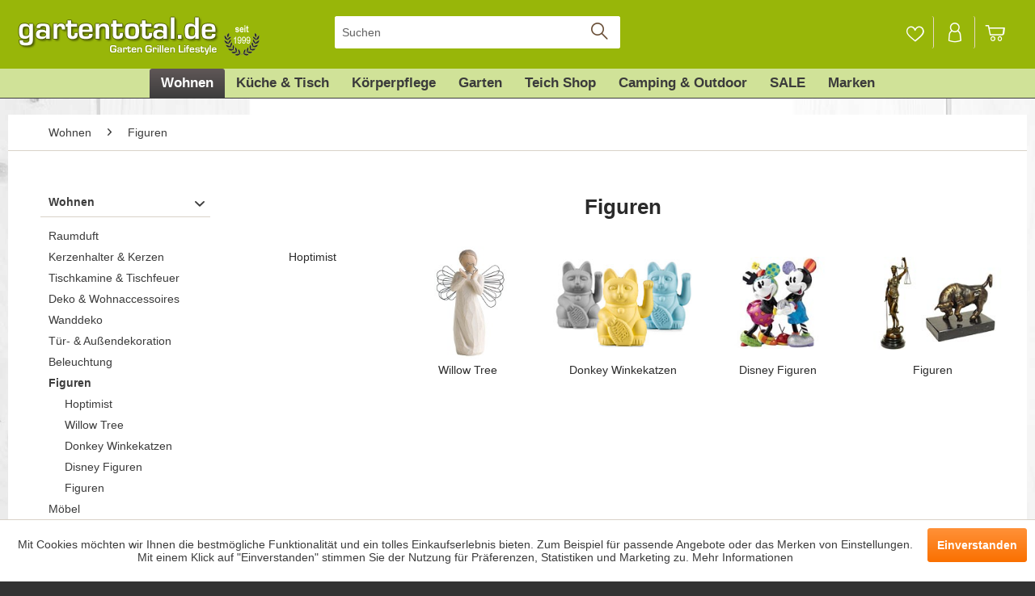

--- FILE ---
content_type: text/html; charset=UTF-8
request_url: https://www.gartentotal.de/wohnen/figuren/
body_size: 25757
content:
<!DOCTYPE html>
<html class="no-js" lang="de" itemscope="itemscope" itemtype="https://schema.org/WebPage">
<head>
<meta charset="utf-8">
<meta name="author" content="" />
<meta name="robots" content="index,follow" />
<meta name="revisit-after" content="3 days" />
<meta name="keywords" content="" />
<meta name="description" content="" />
<meta property="og:type" content="product.group" />
<meta property="og:site_name" content="GARTENTOTAL Shop" />
<meta property="og:title" content="Figuren" />
<meta property="og:description" content="" />
<meta name="twitter:card" content="product" />
<meta name="twitter:site" content="GARTENTOTAL Shop" />
<meta name="twitter:title" content="Figuren" />
<meta name="twitter:description" content="" />
<meta property="og:image" content="https://www.gartentotal.de/media/image/f1/fe/bc/willow-tree-engel.jpg" />
<meta name="twitter:image" content="https://www.gartentotal.de/media/image/f1/fe/bc/willow-tree-engel.jpg" />
<meta itemprop="copyrightHolder" content="GARTENTOTAL Shop" />
<meta itemprop="copyrightYear" content="2025" />
<meta itemprop="isFamilyFriendly" content="True" />
<meta itemprop="image" content="https://www.gartentotal.de/media/image/a6/49/13/gartentotal-logo_7.png" />
<meta name="viewport" content="width=device-width, initial-scale=1.0">
<meta name="mobile-web-app-capable" content="yes">
<meta name="apple-mobile-web-app-title" content="Gartentotal">
<meta name="apple-mobile-web-app-capable" content="yes">
<meta name="apple-mobile-web-app-status-bar-style" content="default">
<link rel="apple-touch-icon-precomposed" href="https://www.gartentotal.de/media/image/82/76/63/gartentotal_icon_180x1805ab8e20244746.png">
<link rel="shortcut icon" href="https://www.gartentotal.de/media/unknown/d9/0c/f4/favicon.ico">
<meta name="msapplication-navbutton-color" content="#3d3d3d" />
<meta name="application-name" content="GARTENTOTAL Shop" />
<meta name="msapplication-starturl" content="https://www.gartentotal.de/" />
<meta name="msapplication-window" content="width=1024;height=768" />
<meta name="msapplication-TileImage" content="https://www.gartentotal.de/media/image/cd/bb/g0/gartentotal_icon_160x160.png">
<meta name="msapplication-TileColor" content="#3d3d3d">
<meta name="theme-color" content="#3d3d3d" />
<link rel="canonical" href="https://www.gartentotal.de/wohnen/figuren/"/>
<title itemprop="name">Figuren | GARTENTOTAL Shop</title>
<link href="/web/cache/1766927642_b5da8f93dcc0e596772beb5a345746a9.css" media="all" rel="stylesheet" type="text/css" />
<style>
body {
background-image:url('https://www.gartentotal.de/media/image/63/1e/00/willow-tree-shop5a104616053b4.jpg');
background-attachment: fixed;
background-color: #333;
background-position: center center;
background-repeat: repeat-y;
background-size: cover;
}
</style>
<script data-tag="arboro-ga4-tracking">
window.dataLayer = window.dataLayer || [];
function gtag(){dataLayer.push(arguments)}
gtag('consent', 'default', {
'ad_storage': 'denied',
'ad_user_data': 'denied',
'ad_personalization': 'denied',
'analytics_storage': 'denied'
});
</script>
<script data-tag="arboro-ga4-tracking" async src="//www.googletagmanager.com/gtag/js?id=G-VL3CT001N5"></script>
<script data-tag="arboro-ga4-tracking">
gtag('js', new Date());
gtag('config', 'AW-1071192456');
gtag('config', 'G-VL3CT001N5',{'send_page_view': false, 'anonymize_ip': true});
</script>
<noscript data-tag="arboro-ga4-tracking-event">
gtag('event', 'view_item_list', {
"items": [
{
"item_id": "EF5889",
"item_name": "Figur Bulle Börse Skulptur Eisen auf Marmorsockel Dekofigur Stier",
"item_brand": "zeitzone",
"list_name": "Category",
"item_category": "Wohnen",
"item_category2": "Figuren",
"quantity": 1,
"list_position": 1,
"price":  51.30
}
,{
"item_id": "EF5892",
"item_name": "Edle Skulptur - Der Denker - Figur nach Auguste Rodin Eisen Replik 26cm",
"item_brand": "zeitzone",
"list_name": "Category",
"item_category": "Wohnen",
"item_category2": "Figuren",
"quantity": 1,
"list_position": 2,
"price":  52.16
}
,{
"item_id": "EF29221",
"item_name": "Hoptimist Reindeer Bumble Creme Latte",
"item_brand": "Hoptimist",
"list_name": "Category",
"item_category": "Wohnen",
"item_category2": "Figuren",
"quantity": 1,
"list_position": 3,
"price":  22.46
}
,{
"item_id": "EF27082",
"item_name": "DONKEY Winkekatze Rot Maneki Neko Lucky Cat Mini Glücksbringer 9,8cm",
"item_brand": "DONKEY",
"list_name": "Category",
"item_category": "Wohnen",
"item_category2": "Figuren",
"quantity": 1,
"list_position": 4,
"price":  14.95
}
,{
"item_id": "EF12394",
"item_name": "Willow Tree Figur - Gute Gesundheit - Good Health",
"item_brand": "Willow Tree",
"list_name": "Category",
"item_category": "Wohnen",
"item_category2": "Figuren",
"quantity": 1,
"list_position": 5,
"price":  28.76
}
,{
"item_id": "EF22458",
"item_name": "Engelfigur Putte Gusseisen Rost Engel Statue sitzend Antik-Stil 11cm",
"item_brand": "zeitzone",
"list_name": "Category",
"item_category": "Wohnen",
"item_category2": "Figuren",
"quantity": 1,
"list_position": 6,
"price":  18.86
}
,{
"item_id": "EF28675",
"item_name": "Hoptimist Bimble Rot Red",
"item_brand": "Hoptimist",
"list_name": "Category",
"item_category": "Wohnen",
"item_category2": "Figuren",
"quantity": 1,
"list_position": 7,
"price":  15.26
}
,{
"item_id": "EF28949",
"item_name": "Hoptimist Bumble Soft S Weiß White",
"item_brand": "Hoptimist",
"list_name": "Category",
"item_category": "Wohnen",
"item_category2": "Figuren",
"quantity": 1,
"list_position": 8,
"price":  15.26
}
,{
"item_id": "EF29217",
"item_name": "Hoptimist Reindeer Bumble Weiß White",
"item_brand": "Hoptimist",
"list_name": "Category",
"item_category": "Wohnen",
"item_category2": "Figuren",
"quantity": 1,
"list_position": 9,
"price":  22.46
}
,{
"item_id": "EF29442",
"item_name": "Engel Figur Putte Gusseisen Rost Statue sitzend Eisen Edelrost Antik-Stil 11cm",
"item_brand": "zeitzone",
"list_name": "Category",
"item_category": "Wohnen",
"item_category2": "Figuren",
"quantity": 1,
"list_position": 10,
"price":  18.86
}
,{
"item_id": "EF29650",
"item_name": "Hoptimist Santa Bumble S Rot Red",
"item_brand": "Hoptimist",
"list_name": "Category",
"item_category": "Wohnen",
"item_category2": "Figuren",
"quantity": 1,
"list_position": 11,
"price":  22.46
}
,{
"item_id": "EF29654",
"item_name": "Hoptimist Reindeer Bumble Rentier S Rot",
"item_brand": "Hoptimist",
"list_name": "Category",
"item_category": "Wohnen",
"item_category2": "Figuren",
"quantity": 1,
"list_position": 12,
"price":  22.46
}
,{
"item_id": "EF12366",
"item_name": "Willow Tree Figur - Danke - Thank You",
"item_brand": "Willow Tree",
"list_name": "Category",
"item_category": "Wohnen",
"item_category2": "Figuren",
"quantity": 1,
"list_position": 13,
"price":  28.76
}
,{
"item_id": "EF20111",
"item_name": "Willow Tree Figur - Love my Dog - Hundefigur sitzend Hellbraun",
"item_brand": "Willow Tree",
"list_name": "Category",
"item_category": "Wohnen",
"item_category2": "Figuren",
"quantity": 1,
"list_position": 14,
"price":  20.66
}
,{
"item_id": "EF29214",
"item_name": "Hoptimist Soft Bimble Skiing S Rot Berry",
"item_brand": "Hoptimist",
"list_name": "Category",
"item_category": "Wohnen",
"item_category2": "Figuren",
"quantity": 1,
"list_position": 15,
"price":  22.46
}
,{
"item_id": "EF29224",
"item_name": "Hoptimist Angel Bumble S Weiß White",
"item_brand": "Hoptimist",
"list_name": "Category",
"item_category": "Wohnen",
"item_category2": "Figuren",
"quantity": 1,
"list_position": 16,
"price":  22.46
}
,{
"item_id": "EF29374",
"item_name": "Hoptimist Bumble S Chrome Silber",
"item_brand": "Hoptimist",
"list_name": "Category",
"item_category": "Wohnen",
"item_category2": "Figuren",
"quantity": 1,
"list_position": 17,
"price":  22.46
}
,{
"item_id": "EF29376",
"item_name": "Hoptimist Bumble S Mint Grün",
"item_brand": "Hoptimist",
"list_name": "Category",
"item_category": "Wohnen",
"item_category2": "Figuren",
"quantity": 1,
"list_position": 18,
"price":  15.26
}
,{
"item_id": "EF12349",
"item_name": "Willow Tree Figur - Glück - Happiness",
"item_brand": "Willow Tree",
"list_name": "Category",
"item_category": "Wohnen",
"item_category2": "Figuren",
"quantity": 1,
"list_position": 19,
"price":  28.76
}
,{
"item_id": "EF12389",
"item_name": "Willow Tree - Engel der Heilung - Angel Of Healing",
"item_brand": "Willow Tree",
"list_name": "Category",
"item_category": "Wohnen",
"item_category2": "Figuren",
"quantity": 1,
"list_position": 20,
"price":  28.76
}
,{
"item_id": "EF12403",
"item_name": "Willow Tree Engel - Du bist das Beste - You&#039;re The Best",
"item_brand": "Willow Tree",
"list_name": "Category",
"item_category": "Wohnen",
"item_category2": "Figuren",
"quantity": 1,
"list_position": 21,
"price":  28.76
}
,{
"item_id": "EF12333",
"item_name": "Willow Tree Figur - Andenken - Keepsake",
"item_brand": "Willow Tree",
"list_name": "Category",
"item_category": "Wohnen",
"item_category2": "Figuren",
"quantity": 1,
"list_position": 22,
"price":  29.70
}
,{
"item_id": "EF12342",
"item_name": "Willow Tree Figur - Gebet des Friedens - Prayer of Peace",
"item_brand": "Willow Tree",
"list_name": "Category",
"item_category": "Wohnen",
"item_category2": "Figuren",
"quantity": 1,
"list_position": 23,
"price":  34.16
}
,{
"item_id": "EF12343",
"item_name": "Willow Tree Figur - Emporsteigen - Soar",
"item_brand": "Willow Tree",
"list_name": "Category",
"item_category": "Wohnen",
"item_category2": "Figuren",
"quantity": 1,
"list_position": 24,
"price":  31.50
}
,{
"item_id": "EF12359",
"item_name": "Willow Tree Figur - Freundschaft - Friendship",
"item_brand": "Willow Tree",
"list_name": "Category",
"item_category": "Wohnen",
"item_category2": "Figuren",
"quantity": 1,
"list_position": 25,
"price":  29.70
}
,{
"item_id": "EF20107",
"item_name": "Willow Tree Figur - Love my Cat - Katzenfigur Hellbraun",
"item_brand": "Willow Tree",
"list_name": "Category",
"item_category": "Wohnen",
"item_category2": "Figuren",
"quantity": 1,
"list_position": 26,
"price":  13.46
}
,{
"item_id": "EF24929",
"item_name": "Willow Tree Figur - Little Things - Die kleinen Dinge",
"item_brand": "Willow Tree",
"list_name": "Category",
"item_category": "Wohnen",
"item_category2": "Figuren",
"quantity": 1,
"list_position": 27,
"price":  28.76
}
,{
"item_id": "EF27339",
"item_name": "Hase Figur 30 cm Groß Deko Beton-Optik Grau Tischdeko Ostern Osterhase",
"item_brand": "zeitzone",
"list_name": "Category",
"item_category": "Wohnen",
"item_category2": "Figuren",
"quantity": 1,
"list_position": 28,
"price":  21.56
}
,{
"item_id": "EF28670",
"item_name": "Hoptimist Soft Bimble Grün Olive",
"item_brand": "Hoptimist",
"list_name": "Category",
"item_category": "Wohnen",
"item_category2": "Figuren",
"quantity": 1,
"list_position": 29,
"price":  15.26
}
,{
"item_id": "EF28679",
"item_name": "Hoptimist Bumble Eiche Holz Oak",
"item_brand": "Hoptimist",
"list_name": "Category",
"item_category": "Wohnen",
"item_category2": "Figuren",
"quantity": 1,
"list_position": 30,
"price":  35.96
}
,{
"item_id": "EF28688",
"item_name": "Hoptimist Bimble Gelb Yellow",
"item_brand": "Hoptimist",
"list_name": "Category",
"item_category": "Wohnen",
"item_category2": "Figuren",
"quantity": 1,
"list_position": 31,
"price":  15.26
}
,{
"item_id": "EF29660",
"item_name": "DISNEY Mini Stitch Figur 9 cm BRITTO Collection",
"item_brand": "Disney BRITTO Collection",
"list_name": "Category",
"item_category": "Wohnen",
"item_category2": "Figuren",
"quantity": 1,
"list_position": 32,
"price":  22.46
}
,{
"item_id": "EF29661",
"item_name": "DISNEY Minie Maus Verliebt Errötend Blushing Mini Figur 8 cm BRITTO Collection",
"item_brand": "Disney BRITTO Collection",
"list_name": "Category",
"item_category": "Wohnen",
"item_category2": "Figuren",
"quantity": 1,
"list_position": 33,
"price":  22.46
}
,{
"item_id": "EF12292",
"item_name": "Willow Tree Figur - Mutter &amp; Sohn - Mother &amp; Son",
"item_brand": "Willow Tree",
"list_name": "Category",
"item_category": "Wohnen",
"item_category2": "Figuren",
"quantity": 1,
"list_position": 34,
"price":  47.70
}
,{
"item_id": "EF12321",
"item_name": "Willow Tree Figur - Wir sind zu dritt - We Are Three",
"item_brand": "Willow Tree",
"list_name": "Category",
"item_category": "Wohnen",
"item_category2": "Figuren",
"quantity": 1,
"list_position": 35,
"price":  56.66
}
,{
"item_id": "EF12353",
"item_name": "Willow Tree Figur - Vergess mich nicht - Forget-Me-Not",
"item_brand": "Willow Tree",
"list_name": "Category",
"item_category": "Wohnen",
"item_category2": "Figuren",
"quantity": 1,
"list_position": 36,
"price":  32.40
}
,{
"item_id": "EF12398",
"item_name": "Willow Tree Engel - Nur für Dich - Just For You",
"item_brand": "Willow Tree",
"list_name": "Category",
"item_category": "Wohnen",
"item_category2": "Figuren",
"quantity": 1,
"list_position": 37,
"price":  28.76
}
,{
"item_id": "EF12285",
"item_name": "Willow Tree Figur - Zusammen - Together",
"item_brand": "Willow Tree",
"list_name": "Category",
"item_category": "Wohnen",
"item_category2": "Figuren",
"quantity": 1,
"list_position": 38,
"price":  44.96
}
,{
"item_id": "EF12302",
"item_name": "Willow Tree Figur - Jubiläum - Anniversary",
"item_brand": "Willow Tree",
"list_name": "Category",
"item_category": "Wohnen",
"item_category2": "Figuren",
"quantity": 1,
"list_position": 39,
"price":  49.50
}
,{
"item_id": "EF12336",
"item_name": "Willow Tree Figur - Erinnere Dich - Remember",
"item_brand": "Willow Tree",
"list_name": "Category",
"item_category": "Wohnen",
"item_category2": "Figuren",
"quantity": 1,
"list_position": 40,
"price":  29.70
}
,{
"item_id": "EF12340",
"item_name": "Willow Tree Figur - Die besten Wünsche -Beautiful Wishes",
"item_brand": "Willow Tree",
"list_name": "Category",
"item_category": "Wohnen",
"item_category2": "Figuren",
"quantity": 1,
"list_position": 41,
"price":  32.40
}
,{
"item_id": "EF12379",
"item_name": "Willow Tree - Engel mit Zuneigung - Angel With Affection",
"item_brand": "Willow Tree",
"list_name": "Category",
"item_category": "Wohnen",
"item_category2": "Figuren",
"quantity": 1,
"list_position": 42,
"price":  28.76
}
,{
"item_id": "EF12383",
"item_name": "Willow Tree Engel - Mit Liebe - With Love",
"item_brand": "Willow Tree",
"list_name": "Category",
"item_category": "Wohnen",
"item_category2": "Figuren",
"quantity": 1,
"list_position": 43,
"price":  28.76
}
,{
"item_id": "EF12402",
"item_name": "Willow Tree Engel - Gedenken - Remembrance",
"item_brand": "Willow Tree",
"list_name": "Category",
"item_category": "Wohnen",
"item_category2": "Figuren",
"quantity": 1,
"list_position": 44,
"price":  28.76
}
,{
"item_id": "EF14045",
"item_name": "Willow Tree Figur - Viel Liebe - Lots of Love",
"item_brand": "Willow Tree",
"list_name": "Category",
"item_category": "Wohnen",
"item_category2": "Figuren",
"quantity": 1,
"list_position": 45,
"price":  28.76
}
,{
"item_id": "EF16832",
"item_name": "Willow Tree Figur - Für Dich - For You",
"item_brand": "Willow Tree",
"list_name": "Category",
"item_category": "Wohnen",
"item_category2": "Figuren",
"quantity": 1,
"list_position": 46,
"price":  32.40
}
,{
"item_id": "EF20099",
"item_name": "DISNEY Figur Sorcerer Mickey Mouse Zauberer BRITTO Collection 23cm",
"item_brand": "Disney BRITTO Collection",
"list_name": "Category",
"item_category": "Wohnen",
"item_category2": "Figuren",
"quantity": 1,
"list_position": 47,
"price":  89.96
}
,{
"item_id": "EF20105",
"item_name": "Willow Tree Figur - Überraschung - Surprise",
"item_brand": "Willow Tree",
"list_name": "Category",
"item_category": "Wohnen",
"item_category2": "Figuren",
"quantity": 1,
"list_position": 48,
"price":  32.40
}
,{
"item_id": "EF20109",
"item_name": "Willow Tree Figur - Love my Dog - Hundefigur liegend weiß",
"item_brand": "Willow Tree",
"list_name": "Category",
"item_category": "Wohnen",
"item_category2": "Figuren",
"quantity": 1,
"list_position": 49,
"price":  20.66
}
,{
"item_id": "EF20112",
"item_name": "Willow Tree Figur - Love my Dog - Hundefigur sitzend Dunkelbraun",
"item_brand": "Willow Tree",
"list_name": "Category",
"item_category": "Wohnen",
"item_category2": "Figuren",
"quantity": 1,
"list_position": 50,
"price":  20.66
}
,{
"item_id": "EF22559",
"item_name": "Willow Tree Figur - Liebe Dich - Love You",
"item_brand": "Willow Tree",
"list_name": "Category",
"item_category": "Wohnen",
"item_category2": "Figuren",
"quantity": 1,
"list_position": 51,
"price":  29.70
}
,{
"item_id": "EF12284",
"item_name": "Willow Tree - Vater &amp; Tochter - Father &amp; Daughter",
"item_brand": "Willow Tree",
"list_name": "Category",
"item_category": "Wohnen",
"item_category2": "Figuren",
"quantity": 1,
"list_position": 52,
"price":  47.70
}
,{
"item_id": "EF12288",
"item_name": "Willow Tree - Großmutter - Grandmother",
"item_brand": "Willow Tree",
"list_name": "Category",
"item_category": "Wohnen",
"item_category2": "Figuren",
"quantity": 1,
"list_position": 53,
"price":  44.96
}
,{
"item_id": "EF27067",
"item_name": "DONKEY Winkekatze Grau Maneki Neko Lucky Cat Glücksbringer 15cm",
"item_brand": "DONKEY",
"list_name": "Category",
"item_category": "Wohnen",
"item_category2": "Figuren",
"quantity": 1,
"list_position": 54,
"price":  19.95
}
,{
"item_id": "EF28644",
"item_name": "Hoptimist Bumble Rot",
"item_brand": "Hoptimist",
"list_name": "Category",
"item_category": "Wohnen",
"item_category2": "Figuren",
"quantity": 1,
"list_position": 55,
"price":  15.26
}
,{
"item_id": "EF28646",
"item_name": "Hoptimist Soft Bumble Blau Sky",
"item_brand": "Hoptimist",
"list_name": "Category",
"item_category": "Wohnen",
"item_category2": "Figuren",
"quantity": 1,
"list_position": 56,
"price":  15.26
}
,{
"item_id": "EF28872",
"item_name": "DISNEY Figur Stitch Mini Lilo &amp; Stitch by Jim Shore 10 cm",
"item_brand": "Disney BRITTO Collection",
"list_name": "Category",
"item_category": "Wohnen",
"item_category2": "Figuren",
"quantity": 1,
"list_position": 57,
"price":  22.46
}
,{
"item_id": "EF28873",
"item_name": "DISNEY Figur Stitch mit Herz Heart Struck Lilo &amp; Stitch by Jim Shore 13 cm",
"item_brand": "Disney BRITTO Collection",
"list_name": "Category",
"item_category": "Wohnen",
"item_category2": "Figuren",
"quantity": 1,
"list_position": 58,
"price":  51.26
}
,{
"item_id": "EF28942",
"item_name": "DISNEY Figur Mickey &amp; Minnie Hochzeit Two Souls, One Heart by Jim Shore",
"item_brand": "Disney BRITTO Collection",
"list_name": "Category",
"item_category": "Wohnen",
"item_category2": "Figuren",
"quantity": 1,
"list_position": 59,
"price":  66.60
}
,{
"item_id": "EF28943",
"item_name": "DISNEY Figur Stitch mit Herz Stitch Heart Lilo &amp; Stitch 6 cm",
"item_brand": "Disney BRITTO Collection",
"list_name": "Category",
"item_category": "Wohnen",
"item_category2": "Figuren",
"quantity": 1,
"list_position": 60,
"price":  22.46
}
,{
"item_id": "EF29065",
"item_name": "Willow Tree Figur - Sister Mine - Meine Schwester",
"item_brand": "Willow Tree",
"list_name": "Category",
"item_category": "Wohnen",
"item_category2": "Figuren",
"quantity": 1,
"list_position": 61,
"price":  44.10
}
,{
"item_id": "EF29375",
"item_name": "Hoptimist Bimble Weiß White",
"item_brand": "Hoptimist",
"list_name": "Category",
"item_category": "Wohnen",
"item_category2": "Figuren",
"quantity": 1,
"list_position": 62,
"price":  22.46
}
,{
"item_id": "EF29652",
"item_name": "Hoptimist Bumble set Limited Edition XS und S Gold",
"item_brand": "Hoptimist",
"list_name": "Category",
"item_category": "Wohnen",
"item_category2": "Figuren",
"quantity": 1,
"list_position": 63,
"price":  31.46
}
,{
"item_id": "EF13346",
"item_name": "Rustikale Dekofigur Hirsch Gusseisen Antik-Braun 30cm",
"item_brand": "Esschert Design",
"list_name": "Category",
"item_category": "Wohnen",
"item_category2": "Figuren",
"quantity": 1,
"list_position": 64,
"price":  39.95
}
,{
"item_id": "EF15976",
"item_name": "Rustikale Dekofigur Stolzer Hirsch Gusseisen Antik-Braun 23cm",
"item_brand": "zeitzone",
"list_name": "Category",
"item_category": "Wohnen",
"item_category2": "Figuren",
"quantity": 1,
"list_position": 65,
"price":  29.95
}
,{
"item_id": "EF18901",
"item_name": "Bulle auf Marmorsockel - Symbol der Börse - Stier Gusseisen 28cm",
"item_brand": "zeitzone",
"list_name": "Category",
"item_category": "Wohnen",
"item_category2": "Figuren",
"quantity": 1,
"list_position": 66,
"price":  41.36
}
,{
"item_id": "EF20095",
"item_name": "Dekofigur Rentier Gusseisen Antik-Braun Hirsch Elch 16cm",
"item_brand": "zeitzone",
"list_name": "Category",
"item_category": "Wohnen",
"item_category2": "Figuren",
"quantity": 1,
"list_position": 67,
"price":  10.25
}
,{
"item_id": "EF22242",
"item_name": "Figur Katze sitzend Dekofigur Katzen Skulptur lauernd Kunstguss schwarz-braun H 26cm",
"item_brand": "zeitzone",
"list_name": "Category",
"item_category": "Wohnen",
"item_category2": "Figuren",
"quantity": 1,
"list_position": 68,
"price":  34.16
}
,{
"item_id": "EF22243",
"item_name": "Figur Katzen-Paar Dekofigur 2 Katzen Skulptur Kunstguss schwarz-braun H 34cm",
"item_brand": "zeitzone",
"list_name": "Category",
"item_category": "Wohnen",
"item_category2": "Figuren",
"quantity": 1,
"list_position": 69,
"price":  29.66
}
,{
"item_id": "EF28369",
"item_name": "Edle Skulptur &quot;Der Denker&quot; Figur nach Auguste Rodin Eisen Replik 16cm",
"item_brand": "zeitzone",
"list_name": "Category",
"item_category": "Wohnen",
"item_category2": "Figuren",
"quantity": 1,
"list_position": 70,
"price":  24.26
}
,{
"item_id": "EF28591",
"item_name": "Hase Figur Deko Gold Tischdeko Ostern Osterhase 21,5 cm",
"item_brand": "zeitzone",
"list_name": "Category",
"item_category": "Wohnen",
"item_category2": "Figuren",
"quantity": 1,
"list_position": 71,
"price":  19.76
}
,{
"item_id": "EF29332",
"item_name": "Hase Figur mit Korb 25 cm Groß Deko Tischdeko Ostern Osterhase",
"item_brand": "zeitzone",
"list_name": "Category",
"item_category": "Wohnen",
"item_category2": "Figuren",
"quantity": 1,
"list_position": 72,
"price":  30.56
}
]
});
</noscript>
<noscript data-tag="arboro-ga4-tracking-event">
gtag('event', 'page_view', {
ecomm_pagetype: 'category',
ecomm_prodid: ['EF5889','EF5892','EF29221','EF27082','EF12394','EF22458','EF28675','EF28949','EF29217','EF29442','EF29650','EF29654','EF12366','EF20111','EF29214','EF29224','EF29374','EF29376','EF12349','EF12389','EF12403','EF12333','EF12342','EF12343','EF12359','EF20107','EF24929','EF27339','EF28670','EF28679','EF28688','EF29660','EF29661','EF12292','EF12321','EF12353','EF12398','EF12285','EF12302','EF12336','EF12340','EF12379','EF12383','EF12402','EF14045','EF16832','EF20099','EF20105','EF20109','EF20112','EF22559','EF12284','EF12288','EF27067','EF28644','EF28646','EF28872','EF28873','EF28942','EF28943','EF29065','EF29375','EF29652','EF13346','EF15976','EF18901','EF20095','EF22242','EF22243','EF28369','EF28591','EF29332'],
ecomm_category: 'Figuren'
});
</noscript>
<script>
dataLayer = window.dataLayer || [];
// Clear the previous ecommerce object
dataLayer.push({ ecommerce: null });
// Push regular datalayer
dataLayer.push ({"pageTitle":"Figuren | Wohnen | GARTENTOTAL Shop","pageCategory":"Listing","pageSubCategory":"","pageCategoryID":90,"productCategoryPath":"Wohnen\/Figuren","pageSubCategoryID":"","pageCountryCode":"de_DE","pageLanguageCode":"de","pageVersion":1,"pageTestVariation":"1","pageValue":1,"pageAttributes":"1","productID":"","productStyleID":"","productEAN":"","productName":"","productPrice":"","productCategory":"Figuren","productCurrency":"","productColor":"","productRealColor":""});
// Push new GA4 tags
dataLayer.push({"event":"view_item_list","ecommerce":{"item_list_name":"Category","item_list_id":"Figuren","items":[{"item_name":"Figur Bulle B\u00f6rse Skulptur Eisen auf Marmorsockel Dekofigur Stier","item_id":"EF5889","item_brand":"zeitzone","price":43.11,"index":0,"quantity":1,"item_list_name":"Category","item_list_id":"Figuren"},{"item_name":"Edle Skulptur - Der Denker - Figur nach Auguste Rodin Eisen Replik 26cm","item_id":"EF5892","item_brand":"zeitzone","price":43.83,"index":1,"quantity":1,"item_list_name":"Category","item_list_id":"Figuren"},{"item_name":"Hoptimist Reindeer Bumble Creme Latte","item_id":"EF29221","item_brand":"Hoptimist","price":18.87,"index":2,"quantity":1,"item_list_name":"Category","item_list_id":"Figuren"},{"item_name":"DONKEY Winkekatze Rot Maneki Neko Lucky Cat Mini Gl\u00fccksbringer 9,8cm","item_id":"EF27082","item_brand":"DONKEY","price":12.56,"index":3,"quantity":1,"item_list_name":"Category","item_list_id":"Figuren"},{"item_name":"Willow Tree Figur - Gute Gesundheit - Good Health","item_id":"EF12394","item_brand":"Willow Tree","price":24.16,"index":4,"quantity":1,"item_list_name":"Category","item_list_id":"Figuren"},{"item_name":"Engelfigur Putte Gusseisen Rost Engel Statue sitzend Antik-Stil 11cm","item_id":"EF22458","item_brand":"zeitzone","price":15.84,"index":5,"quantity":1,"item_list_name":"Category","item_list_id":"Figuren"},{"item_name":"Hoptimist Bimble Rot Red","item_id":"EF28675","item_brand":"Hoptimist","price":12.82,"index":6,"quantity":1,"item_list_name":"Category","item_list_id":"Figuren"},{"item_name":"Hoptimist Bumble Soft S Wei\u00df White","item_id":"EF28949","item_brand":"Hoptimist","price":12.82,"index":7,"quantity":1,"item_list_name":"Category","item_list_id":"Figuren"},{"item_name":"Hoptimist Reindeer Bumble Wei\u00df White","item_id":"EF29217","item_brand":"Hoptimist","price":18.87,"index":8,"quantity":1,"item_list_name":"Category","item_list_id":"Figuren"},{"item_name":"Engel Figur Putte Gusseisen Rost Statue sitzend Eisen Edelrost Antik-Stil 11cm","item_id":"EF29442","item_brand":"zeitzone","price":15.84,"index":9,"quantity":1,"item_list_name":"Category","item_list_id":"Figuren"},{"item_name":"Hoptimist Santa Bumble S Rot Red","item_id":"EF29650","item_brand":"Hoptimist","price":18.87,"index":10,"quantity":1,"item_list_name":"Category","item_list_id":"Figuren"},{"item_name":"Hoptimist Reindeer Bumble Rentier S Rot","item_id":"EF29654","item_brand":"Hoptimist","price":18.87,"index":11,"quantity":1,"item_list_name":"Category","item_list_id":"Figuren"},{"item_name":"Willow Tree Figur - Danke - Thank You","item_id":"EF12366","item_brand":"Willow Tree","price":24.16,"index":12,"quantity":1,"item_list_name":"Category","item_list_id":"Figuren"},{"item_name":"Willow Tree Figur - Love my Dog - Hundefigur sitzend Hellbraun","item_id":"EF20111","item_brand":"Willow Tree","price":17.36,"index":13,"quantity":1,"item_list_name":"Category","item_list_id":"Figuren"},{"item_name":"Hoptimist Soft Bimble Skiing S Rot Berry","item_id":"EF29214","item_brand":"Hoptimist","price":18.87,"index":14,"quantity":1,"item_list_name":"Category","item_list_id":"Figuren"},{"item_name":"Hoptimist Angel Bumble S Wei\u00df White","item_id":"EF29224","item_brand":"Hoptimist","price":18.87,"index":15,"quantity":1,"item_list_name":"Category","item_list_id":"Figuren"},{"item_name":"Hoptimist Bumble S Chrome Silber","item_id":"EF29374","item_brand":"Hoptimist","price":18.87,"index":16,"quantity":1,"item_list_name":"Category","item_list_id":"Figuren"},{"item_name":"Hoptimist Bumble S Mint Gr\u00fcn","item_id":"EF29376","item_brand":"Hoptimist","price":12.82,"index":17,"quantity":1,"item_list_name":"Category","item_list_id":"Figuren"},{"item_name":"Willow Tree Figur - Gl\u00fcck - Happiness","item_id":"EF12349","item_brand":"Willow Tree","price":24.16,"index":18,"quantity":1,"item_list_name":"Category","item_list_id":"Figuren"},{"item_name":"Willow Tree - Engel der Heilung - Angel Of Healing","item_id":"EF12389","item_brand":"Willow Tree","price":24.16,"index":19,"quantity":1,"item_list_name":"Category","item_list_id":"Figuren"},{"item_name":"Willow Tree Engel - Du bist das Beste - You're The Best","item_id":"EF12403","item_brand":"Willow Tree","price":24.16,"index":20,"quantity":1,"item_list_name":"Category","item_list_id":"Figuren"},{"item_name":"Willow Tree Figur - Andenken - Keepsake","item_id":"EF12333","item_brand":"Willow Tree","price":24.96,"index":21,"quantity":1,"item_list_name":"Category","item_list_id":"Figuren"},{"item_name":"Willow Tree Figur - Gebet des Friedens - Prayer of Peace","item_id":"EF12342","item_brand":"Willow Tree","price":28.7,"index":22,"quantity":1,"item_list_name":"Category","item_list_id":"Figuren"},{"item_name":"Willow Tree Figur - Emporsteigen - Soar","item_id":"EF12343","item_brand":"Willow Tree","price":26.47,"index":23,"quantity":1,"item_list_name":"Category","item_list_id":"Figuren"},{"item_name":"Willow Tree Figur - Freundschaft - Friendship","item_id":"EF12359","item_brand":"Willow Tree","price":24.96,"index":24,"quantity":1,"item_list_name":"Category","item_list_id":"Figuren"},{"item_name":"Willow Tree Figur - Love my Cat - Katzenfigur Hellbraun","item_id":"EF20107","item_brand":"Willow Tree","price":11.31,"index":25,"quantity":1,"item_list_name":"Category","item_list_id":"Figuren"},{"item_name":"Willow Tree Figur - Little Things - Die kleinen Dinge","item_id":"EF24929","item_brand":"Willow Tree","price":24.16,"index":26,"quantity":1,"item_list_name":"Category","item_list_id":"Figuren"},{"item_name":"Hase Figur 30 cm Gro\u00df Deko Beton-Optik Grau Tischdeko Ostern Osterhase","item_id":"EF27339","item_brand":"zeitzone","price":18.11,"index":27,"quantity":1,"item_list_name":"Category","item_list_id":"Figuren"},{"item_name":"Hoptimist Soft Bimble Gr\u00fcn Olive","item_id":"EF28670","item_brand":"Hoptimist","price":12.82,"index":28,"quantity":1,"item_list_name":"Category","item_list_id":"Figuren"},{"item_name":"Hoptimist Bumble Eiche Holz Oak","item_id":"EF28679","item_brand":"Hoptimist","price":30.21,"index":29,"quantity":1,"item_list_name":"Category","item_list_id":"Figuren"},{"item_name":"Hoptimist Bimble Gelb Yellow","item_id":"EF28688","item_brand":"Hoptimist","price":12.82,"index":30,"quantity":1,"item_list_name":"Category","item_list_id":"Figuren"},{"item_name":"DISNEY Mini Stitch Figur 9 cm BRITTO Collection","item_id":"EF29660","item_brand":"Disney BRITTO Collection","price":18.87,"index":31,"quantity":1,"item_list_name":"Category","item_list_id":"Figuren"},{"item_name":"DISNEY Minie Maus Verliebt Err\u00f6tend Blushing Mini Figur 8 cm BRITTO Collection","item_id":"EF29661","item_brand":"Disney BRITTO Collection","price":18.87,"index":32,"quantity":1,"item_list_name":"Category","item_list_id":"Figuren"},{"item_name":"Willow Tree Figur - Mutter & Sohn - Mother & Son","item_id":"EF12292","item_brand":"Willow Tree","price":40.08,"index":33,"quantity":1,"item_list_name":"Category","item_list_id":"Figuren"},{"item_name":"Willow Tree Figur - Wir sind zu dritt - We Are Three","item_id":"EF12321","item_brand":"Willow Tree","price":47.61,"index":34,"quantity":1,"item_list_name":"Category","item_list_id":"Figuren"},{"item_name":"Willow Tree Figur - Vergess mich nicht - Forget-Me-Not","item_id":"EF12353","item_brand":"Willow Tree","price":27.23,"index":35,"quantity":1,"item_list_name":"Category","item_list_id":"Figuren"},{"item_name":"Willow Tree Engel - Nur f\u00fcr Dich - Just For You","item_id":"EF12398","item_brand":"Willow Tree","price":24.16,"index":36,"quantity":1,"item_list_name":"Category","item_list_id":"Figuren"},{"item_name":"Willow Tree Figur - Zusammen - Together","item_id":"EF12285","item_brand":"Willow Tree","price":37.78,"index":37,"quantity":1,"item_list_name":"Category","item_list_id":"Figuren"},{"item_name":"Willow Tree Figur - Jubil\u00e4um - Anniversary","item_id":"EF12302","item_brand":"Willow Tree","price":41.6,"index":38,"quantity":1,"item_list_name":"Category","item_list_id":"Figuren"},{"item_name":"Willow Tree Figur - Erinnere Dich - Remember","item_id":"EF12336","item_brand":"Willow Tree","price":24.96,"index":39,"quantity":1,"item_list_name":"Category","item_list_id":"Figuren"},{"item_name":"Willow Tree Figur - Die besten W\u00fcnsche -Beautiful Wishes","item_id":"EF12340","item_brand":"Willow Tree","price":27.23,"index":40,"quantity":1,"item_list_name":"Category","item_list_id":"Figuren"},{"item_name":"Willow Tree - Engel mit Zuneigung - Angel With Affection","item_id":"EF12379","item_brand":"Willow Tree","price":24.16,"index":41,"quantity":1,"item_list_name":"Category","item_list_id":"Figuren"},{"item_name":"Willow Tree Engel - Mit Liebe - With Love","item_id":"EF12383","item_brand":"Willow Tree","price":24.16,"index":42,"quantity":1,"item_list_name":"Category","item_list_id":"Figuren"},{"item_name":"Willow Tree Engel - Gedenken - Remembrance","item_id":"EF12402","item_brand":"Willow Tree","price":24.16,"index":43,"quantity":1,"item_list_name":"Category","item_list_id":"Figuren"},{"item_name":"Willow Tree Figur - Viel Liebe - Lots of Love","item_id":"EF14045","item_brand":"Willow Tree","price":24.16,"index":44,"quantity":1,"item_list_name":"Category","item_list_id":"Figuren"},{"item_name":"Willow Tree Figur - F\u00fcr Dich - For You","item_id":"EF16832","item_brand":"Willow Tree","price":27.23,"index":45,"quantity":1,"item_list_name":"Category","item_list_id":"Figuren"},{"item_name":"DISNEY Figur Sorcerer Mickey Mouse Zauberer BRITTO Collection 23cm","item_id":"EF20099","item_brand":"Disney BRITTO Collection","price":75.59,"index":46,"quantity":1,"item_list_name":"Category","item_list_id":"Figuren"},{"item_name":"Willow Tree Figur - \u00dcberraschung - Surprise","item_id":"EF20105","item_brand":"Willow Tree","price":27.23,"index":47,"quantity":1,"item_list_name":"Category","item_list_id":"Figuren"},{"item_name":"Willow Tree Figur - Love my Dog - Hundefigur liegend wei\u00df","item_id":"EF20109","item_brand":"Willow Tree","price":17.36,"index":48,"quantity":1,"item_list_name":"Category","item_list_id":"Figuren"},{"item_name":"Willow Tree Figur - Love my Dog - Hundefigur sitzend Dunkelbraun","item_id":"EF20112","item_brand":"Willow Tree","price":17.36,"index":49,"quantity":1,"item_list_name":"Category","item_list_id":"Figuren"},{"item_name":"Willow Tree Figur - Liebe Dich - Love You","item_id":"EF22559","item_brand":"Willow Tree","price":24.96,"index":50,"quantity":1,"item_list_name":"Category","item_list_id":"Figuren"},{"item_name":"Willow Tree - Vater & Tochter - Father & Daughter","item_id":"EF12284","item_brand":"Willow Tree","price":40.08,"index":51,"quantity":1,"item_list_name":"Category","item_list_id":"Figuren"},{"item_name":"Willow Tree - Gro\u00dfmutter - Grandmother","item_id":"EF12288","item_brand":"Willow Tree","price":37.78,"index":52,"quantity":1,"item_list_name":"Category","item_list_id":"Figuren"},{"item_name":"DONKEY Winkekatze Grau Maneki Neko Lucky Cat Gl\u00fccksbringer 15cm","item_id":"EF27067","item_brand":"DONKEY","price":16.76,"index":53,"quantity":1,"item_list_name":"Category","item_list_id":"Figuren"},{"item_name":"Hoptimist Bumble Rot","item_id":"EF28644","item_brand":"Hoptimist","price":12.82,"index":54,"quantity":1,"item_list_name":"Category","item_list_id":"Figuren"},{"item_name":"Hoptimist Soft Bumble Blau Sky","item_id":"EF28646","item_brand":"Hoptimist","price":12.82,"index":55,"quantity":1,"item_list_name":"Category","item_list_id":"Figuren"},{"item_name":"DISNEY Figur Stitch Mini Lilo & Stitch by Jim Shore 10 cm","item_id":"EF28872","item_brand":"Disney BRITTO Collection","price":18.87,"index":56,"quantity":1,"item_list_name":"Category","item_list_id":"Figuren"},{"item_name":"DISNEY Figur Stitch mit Herz Heart Struck Lilo & Stitch by Jim Shore 13 cm","item_id":"EF28873","item_brand":"Disney BRITTO Collection","price":43.07,"index":57,"quantity":1,"item_list_name":"Category","item_list_id":"Figuren"},{"item_name":"DISNEY Figur Mickey & Minnie Hochzeit Two Souls, One Heart by Jim Shore","item_id":"EF28942","item_brand":"Disney BRITTO Collection","price":55.97,"index":58,"quantity":1,"item_list_name":"Category","item_list_id":"Figuren"},{"item_name":"DISNEY Figur Stitch mit Herz Stitch Heart Lilo & Stitch 6 cm","item_id":"EF28943","item_brand":"Disney BRITTO Collection","price":18.87,"index":59,"quantity":1,"item_list_name":"Category","item_list_id":"Figuren"},{"item_name":"Willow Tree Figur - Sister Mine - Meine Schwester","item_id":"EF29065","item_brand":"Willow Tree","price":37.06,"index":60,"quantity":1,"item_list_name":"Category","item_list_id":"Figuren"},{"item_name":"Hoptimist Bimble Wei\u00df White","item_id":"EF29375","item_brand":"Hoptimist","price":18.87,"index":61,"quantity":1,"item_list_name":"Category","item_list_id":"Figuren"},{"item_name":"Hoptimist Bumble set Limited Edition XS und S Gold","item_id":"EF29652","item_brand":"Hoptimist","price":26.43,"index":62,"quantity":1,"item_list_name":"Category","item_list_id":"Figuren"},{"item_name":"Rustikale Dekofigur Hirsch Gusseisen Antik-Braun 30cm","item_id":"EF13346","item_brand":"Esschert Design","price":33.57,"index":63,"quantity":1,"item_list_name":"Category","item_list_id":"Figuren"},{"item_name":"Rustikale Dekofigur Stolzer Hirsch Gusseisen Antik-Braun 23cm","item_id":"EF15976","item_brand":"zeitzone","price":25.17,"index":64,"quantity":1,"item_list_name":"Category","item_list_id":"Figuren"},{"item_name":"Bulle auf Marmorsockel - Symbol der B\u00f6rse - Stier Gusseisen 28cm","item_id":"EF18901","item_brand":"zeitzone","price":34.75,"index":65,"quantity":1,"item_list_name":"Category","item_list_id":"Figuren"},{"item_name":"Dekofigur Rentier Gusseisen Antik-Braun Hirsch Elch 16cm","item_id":"EF20095","item_brand":"zeitzone","price":8.61,"index":66,"quantity":1,"item_list_name":"Category","item_list_id":"Figuren"},{"item_name":"Figur Katze sitzend Dekofigur Katzen Skulptur lauernd Kunstguss schwarz-braun H 26cm","item_id":"EF22242","item_brand":"zeitzone","price":28.7,"index":67,"quantity":1,"item_list_name":"Category","item_list_id":"Figuren"},{"item_name":"Figur Katzen-Paar Dekofigur 2 Katzen Skulptur Kunstguss schwarz-braun H 34cm","item_id":"EF22243","item_brand":"zeitzone","price":24.92,"index":68,"quantity":1,"item_list_name":"Category","item_list_id":"Figuren"},{"item_name":"Edle Skulptur \"Der Denker\" Figur nach Auguste Rodin Eisen Replik 16cm","item_id":"EF28369","item_brand":"zeitzone","price":20.38,"index":69,"quantity":1,"item_list_name":"Category","item_list_id":"Figuren"},{"item_name":"Hase Figur Deko Gold Tischdeko Ostern Osterhase 21,5 cm","item_id":"EF28591","item_brand":"zeitzone","price":16.6,"index":70,"quantity":1,"item_list_name":"Category","item_list_id":"Figuren"},{"item_name":"Hase Figur mit Korb 25 cm Gro\u00df Deko Tischdeko Ostern Osterhase","item_id":"EF29332","item_brand":"zeitzone","price":25.68,"index":71,"quantity":1,"item_list_name":"Category","item_list_id":"Figuren"}]}});
// Push Remarketing tags
var google_tag_params = {ecomm_pagetype:"category",ecomm_pcat:["Figuren"],ecomm_prodid:["EF5889","EF5892","EF29221","EF27082","EF12394","EF22458","EF28675","EF28949","EF29217","EF29442","EF29650","EF29654","EF12366","EF20111","EF29214","EF29224","EF29374","EF29376","EF12349","EF12389","EF12403","EF12333","EF12342","EF12343","EF12359","EF20107","EF24929","EF27339","EF28670","EF28679","EF28688","EF29660","EF29661","EF12292","EF12321","EF12353","EF12398","EF12285","EF12302","EF12336","EF12340","EF12379","EF12383","EF12402","EF14045","EF16832","EF20099","EF20105","EF20109","EF20112","EF22559","EF12284","EF12288","EF27067","EF28644","EF28646","EF28872","EF28873","EF28942","EF28943","EF29065","EF29375","EF29652","EF13346","EF15976","EF18901","EF20095","EF22242","EF22243","EF28369","EF28591","EF29332"],ecomm_pname:"",ecomm_pvalue:"",ecomm_totalvalue:""}
dataLayer.push ({
'event':'remarketingTriggered',
'google_tag_params': window.google_tag_params
});
</script>
<script>(function(w,d,s,l,i){w[l]=w[l]||[];w[l].push({'gtm.start':
new Date().getTime(),event:'gtm.js'});var f=d.getElementsByTagName(s)[0],
j=d.createElement(s),dl=l!='dataLayer'?'&l='+l:'';j.async=true;j.src=
'https://www.googletagmanager.com/gtm.js?id='+i+dl;f.parentNode.insertBefore(j,f);
})(window,document,'script','dataLayer','GTM-WB7M3BG');</script>
</head>
<body class="
is--ctl-listing is--act-index is--no-listing" >
<noscript>
<iframe src="https://www.googletagmanager.com/ns.html?id=GTM-WB7M3BG"
height="0"
width="0"
style="display:none;visibility:hidden">
</iframe>
</noscript>
<div data-paypalUnifiedMetaDataContainer="true"
data-paypalUnifiedRestoreOrderNumberUrl="https://www.gartentotal.de/widgets/PaypalUnifiedOrderNumber/restoreOrderNumber"
class="is--hidden">
</div>
<div class="page-wrap">
<noscript class="noscript-main">
<div class="alert is--warning">
<div class="alert--icon">
<i class="icon--element icon--warning"></i>
</div>
<div class="alert--content">
Um gartentotal in vollem Umfang nutzen zu k&ouml;nnen, empfehlen wir Ihnen Javascript in Ihrem Browser zu aktiveren.
</div>
</div>
</noscript>
<header class="header-main">
<div class="top-bar">
<div class="container block-group">
<nav class="top-bar--navigation block" role="menubar">

    



    

</nav>
</div>
</div>
<div class="container header--navigation">
<div class="logo-main block-group" role="banner">
<div class="logo--shop block">
<a class="logo--link" href="https://www.gartentotal.de/" title="GARTENTOTAL Shop - zur Startseite wechseln">
<picture>
<source srcset="https://www.gartentotal.de/media/image/a6/49/13/gartentotal-logo_7.png" media="(min-width: 78.75em)">
<source srcset="https://www.gartentotal.de/media/image/a6/49/13/gartentotal-logo_7.png" media="(min-width: 64em)">
<source srcset="https://www.gartentotal.de/media/image/a6/49/13/gartentotal-logo_7.png" media="(min-width: 48em)">
<img srcset="https://www.gartentotal.de/media/image/9a/75/cc/gartentotal-m2.png" alt="GARTENTOTAL Shop - zur Startseite wechseln" />
</picture>
</a>
</div>
</div>
<nav class="shop--navigation block-group">
<ul class="navigation--list block-group" role="menubar">
<li class="navigation--entry entry--menu-left" role="menuitem">
<a class="entry--link entry--trigger btn is--icon-left" href="#offcanvas--left" data-offcanvas="true" data-offCanvasSelector=".sidebar-main" aria-label="">
<i class="icon--menu"></i>
</a>
</li>
<li class="navigation--entry entry--search" role="menuitem" data-search="true" aria-haspopup="true" data-minLength="3">
<a class="btn entry--link entry--trigger" href="#show-hide--search" title="Suche anzeigen / schließen" aria-label="Suche anzeigen / schließen">
<i class="icon--search"></i>
<span class="search--display">Suchen</span>
</a>
<form action="/search" method="get" class="main-search--form">
<input type="search" name="sSearch" aria-label="Suchen" class="main-search--field" autocomplete="off" autocapitalize="off" placeholder="Suchen" maxlength="30"  />
<button type="submit" class="main-search--button" aria-label="Suchen">
<i class="icon--search"></i>
<span class="main-search--text">Suchen</span>
</button>
<div class="form--ajax-loader">&nbsp;</div>
</form>
<div class="main-search--results"></div>
</li>

    <li class="navigation--entry entry--notepad" role="menuitem">
        
        <a href="https://www.gartentotal.de/note" title="Merkzettel" aria-label="Merkzettel" class="btn">
            <i class="icon--heart"></i>
                    </a>
    </li>




    <li class="navigation--entry entry--account with-slt"
        role="menuitem"
        data-offcanvas="true"
        data-offCanvasSelector=".account--dropdown-navigation">
        
            <a href="https://www.gartentotal.de/account"
               title="Mein Konto"
               aria-label="Mein Konto"
               class="btn is--icon-left entry--link account--link">
                <i class="icon--account"></i>
                                    <span class="account--display">
                        Mein Konto
                    </span>
                            </a>
        

                    
                <div class="account--dropdown-navigation">

                    
                        <div class="navigation--smartphone">
                            <div class="entry--close-off-canvas">
                                <a href="#close-account-menu"
                                   class="account--close-off-canvas"
                                   title="Menü schließen"
                                   aria-label="Menü schließen">
                                    Menü schließen <i class="icon--arrow-right"></i>
                                </a>
                            </div>
                        </div>
                    

                    
                            <div class="account--menu is--rounded is--personalized">
        
                            
                
                                            <span class="navigation--headline">
                            Mein Konto
                        </span>
                                    

                
                <div class="account--menu-container">

                    
                        
                        <ul class="sidebar--navigation navigation--list is--level0 show--active-items">
                            
                                
                                
                                    
                                                                                    <li class="navigation--entry">
                                                <span class="navigation--signin">
                                                    <a href="https://www.gartentotal.de/account#hide-registration"
                                                       class="blocked--link btn is--primary navigation--signin-btn"
                                                       data-collapseTarget="#registration"
                                                       data-action="close">
                                                        Anmelden
                                                    </a>
                                                    <span class="navigation--register">
                                                        oder
                                                        <a href="https://www.gartentotal.de/account#show-registration"
                                                           class="blocked--link"
                                                           data-collapseTarget="#registration"
                                                           data-action="open">
                                                            registrieren
                                                        </a>
                                                    </span>
                                                </span>
                                            </li>
                                                                            

                                    
                                        <li class="navigation--entry">
                                            <a href="https://www.gartentotal.de/account" title="Übersicht" class="navigation--link">
                                                Übersicht
                                            </a>
                                        </li>
                                    
                                

                                
                                
                                    <li class="navigation--entry">
                                        <a href="https://www.gartentotal.de/account/profile" title="Persönliche Daten" class="navigation--link" rel="nofollow">
                                            Persönliche Daten
                                        </a>
                                    </li>
                                

                                
                                
                                                                            
                                            <li class="navigation--entry">
                                                <a href="https://www.gartentotal.de/address/index/sidebar/" title="Adressen" class="navigation--link" rel="nofollow">
                                                    Adressen
                                                </a>
                                            </li>
                                        
                                                                    

                                
                                
    
                                    <li class="navigation--entry">
                                        <a href="https://www.gartentotal.de/account/payment" title="Zahlungsarten" class="navigation--link" rel="nofollow">
                                            Zahlungsarten
                                        </a>
                                    </li>
                                

    

                                
                                
    
                                    <li class="navigation--entry">
                                        <a href="https://www.gartentotal.de/account/orders" title="Bestellungen" class="navigation--link" rel="nofollow">
                                            Bestellungen
                                        </a>
                                    </li>
                                
    <li class="navigation--entry">
        <a href="https://www.gartentotal.de/NetzpDSGVO/consents"
           title="Erteilte Einwilligungen"
           class="navigation--link">
            Erteilte Einwilligungen
        </a>
    </li>


                                
                                
                                                                            <li class="navigation--entry">
                                            <a href="https://www.gartentotal.de/account/downloads" title="Sofortdownloads" class="navigation--link" rel="nofollow">
                                                Sofortdownloads
                                            </a>
                                        </li>
                                                                    

                                
                                
                                    <li class="navigation--entry">
                                        <a href="https://www.gartentotal.de/note" title="Merkzettel" class="navigation--link" rel="nofollow">
                                            Merkzettel
                                        </a>
                                    </li>
                                

                                
                                
                                                                    

                                
                                
                                                                    
                            
                        </ul>
                    
                </div>
                    
    </div>
                    
                </div>
            
            </li>




    <li class="navigation--entry entry--cart" role="menuitem">
        
        <a class="btn is--icon-left cart--link" href="https://www.gartentotal.de/checkout/cart" title="Warenkorb" aria-label="Warenkorb">
            <span class="cart--display">
                                    Warenkorb
                            </span>

            <span class="badge is--primary is--minimal cart--quantity is--hidden">0</span>

            <i class="icon--basket"></i>

            <span class="cart--amount">
                0,00&nbsp;&euro; *
            </span>
        </a>
        <div class="ajax-loader">&nbsp;</div>
    </li>




</ul>
</nav>
<div class="container--ajax-cart" data-collapse-cart="true" data-displayMode="offcanvas"></div>
</div>
</header>
<nav class="navigation-main">
<div class="container" data-menu-scroller="true" data-listSelector=".navigation--list.container" data-viewPortSelector=".navigation--list-wrapper">
<div class="navigation--list-wrapper">
<ul class="navigation--list container" role="menubar" itemscope="itemscope" itemtype="https://schema.org/SiteNavigationElement">
<li class="navigation--entry is--active" role="menuitem"><a class="navigation--link is--active" href="https://www.gartentotal.de/wohnen/" title="Wohnen" aria-label="Wohnen" itemprop="url"><span itemprop="name">Wohnen</span></a></li><li class="navigation--entry" role="menuitem"><a class="navigation--link" href="https://www.gartentotal.de/kueche-tisch/" title="Küche & Tisch" aria-label="Küche & Tisch" itemprop="url"><span itemprop="name">Küche & Tisch</span></a></li><li class="navigation--entry" role="menuitem"><a class="navigation--link" href="https://www.gartentotal.de/koerperpflege/" title="Körperpflege" aria-label="Körperpflege" itemprop="url"><span itemprop="name">Körperpflege</span></a></li><li class="navigation--entry" role="menuitem"><a class="navigation--link" href="https://www.gartentotal.de/garten/" title="Garten" aria-label="Garten" itemprop="url"><span itemprop="name">Garten</span></a></li><li class="navigation--entry" role="menuitem"><a class="navigation--link" href="https://www.gartentotal.de/teich-shop/" title="Teich Shop" aria-label="Teich Shop" itemprop="url"><span itemprop="name">Teich Shop</span></a></li><li class="navigation--entry" role="menuitem"><a class="navigation--link" href="https://www.gartentotal.de/camping-outdoor/" title="Camping & Outdoor" aria-label="Camping & Outdoor" itemprop="url"><span itemprop="name">Camping & Outdoor</span></a></li><li class="navigation--entry" role="menuitem"><a class="navigation--link" href="https://www.gartentotal.de/sale/" title="SALE" aria-label="SALE" itemprop="url"><span itemprop="name">SALE</span></a></li><li class="navigation--entry" role="menuitem"><a class="navigation--link" href="https://www.gartentotal.de/marken" title="Marken" aria-label="Marken" itemprop="url"><span itemprop="name">Marken</span></a></li>            </ul>
</div>
<div class="advanced-menu" data-advanced-menu="true" data-hoverDelay="250">
<div class="menu--container">
<div class="button-container">
<a href="https://www.gartentotal.de/wohnen/" class="button--category" aria-label="Zur Kategorie Wohnen" title="Zur Kategorie Wohnen">
<i class="icon--arrow-right"></i>
Zur Kategorie Wohnen
</a>
<span class="button--close">
<i class="icon--cross"></i>
</span>
</div>
<div class="content--wrapper has--content">
<ul class="menu--list menu--level-0 columns--4" style="width: 100%;">
<li class="menu--list-item item--level-0" style="width: 100%">
<a href="https://www.gartentotal.de/wohnen/raumduft/" class="menu--list-item-link" aria-label="Raumduft" title="Raumduft">Raumduft</a>
<ul class="menu--list menu--level-1 columns--4">
<li class="menu--list-item item--level-1">
<a href="https://www.gartentotal.de/wohnen/raumduft/duftsaeckchen/" class="menu--list-item-link" aria-label="Duftsäckchen" title="Duftsäckchen">Duftsäckchen</a>
</li>
<li class="menu--list-item item--level-1">
<a href="https://www.gartentotal.de/wohnen/raumduft/amber-duftsteine/" class="menu--list-item-link" aria-label="Amber Duftsteine" title="Amber Duftsteine">Amber Duftsteine</a>
</li>
<li class="menu--list-item item--level-1">
<a href="https://www.gartentotal.de/wohnen/raumduft/yankee-candle/" class="menu--list-item-link" aria-label="Yankee Candle" title="Yankee Candle">Yankee Candle</a>
</li>
<li class="menu--list-item item--level-1">
<a href="https://www.gartentotal.de/wohnen/raumduft/duftkerzen/" class="menu--list-item-link" aria-label="Duftkerzen" title="Duftkerzen">Duftkerzen</a>
</li>
<li class="menu--list-item item--level-1">
<a href="https://www.gartentotal.de/wohnen/raumduft/duftstaebchen/" class="menu--list-item-link" aria-label="Duftstäbchen" title="Duftstäbchen">Duftstäbchen</a>
</li>
<li class="menu--list-item item--level-1">
<a href="https://www.gartentotal.de/wohnen/raumduft/maison-berger-paris/" class="menu--list-item-link" aria-label="Maison Berger Paris" title="Maison Berger Paris">Maison Berger Paris</a>
</li>
</ul>
</li>
<li class="menu--list-item item--level-0" style="width: 100%">
<a href="https://www.gartentotal.de/wohnen/kerzenhalter-kerzen/" class="menu--list-item-link" aria-label="Kerzenhalter &amp; Kerzen" title="Kerzenhalter &amp; Kerzen">Kerzenhalter & Kerzen</a>
<ul class="menu--list menu--level-1 columns--4">
<li class="menu--list-item item--level-1">
<a href="https://www.gartentotal.de/wohnen/kerzenhalter-kerzen/teelichthalter-laternen/" class="menu--list-item-link" aria-label="Teelichthalter &amp; Laternen" title="Teelichthalter &amp; Laternen">Teelichthalter & Laternen</a>
</li>
<li class="menu--list-item item--level-1">
<a href="https://www.gartentotal.de/wohnen/kerzenhalter-kerzen/kerzenhalter/" class="menu--list-item-link" aria-label="Kerzenhalter" title="Kerzenhalter">Kerzenhalter</a>
</li>
<li class="menu--list-item item--level-1">
<a href="https://www.gartentotal.de/wohnen/kerzenhalter-kerzen/stabkerzen/" class="menu--list-item-link" aria-label="Stabkerzen" title="Stabkerzen">Stabkerzen</a>
</li>
<li class="menu--list-item item--level-1">
<a href="https://www.gartentotal.de/wohnen/kerzenhalter-kerzen/outdoorkerzen/" class="menu--list-item-link" aria-label="Outdoorkerzen" title="Outdoorkerzen">Outdoorkerzen</a>
</li>
<li class="menu--list-item item--level-1">
<a href="https://www.gartentotal.de/wohnen/kerzenhalter-kerzen/stumpenkerzen/" class="menu--list-item-link" aria-label="Stumpenkerzen" title="Stumpenkerzen">Stumpenkerzen</a>
</li>
<li class="menu--list-item item--level-1">
<a href="https://www.gartentotal.de/wohnen/kerzenhalter-kerzen/led-kerzen/" class="menu--list-item-link" aria-label="LED Kerzen" title="LED Kerzen">LED Kerzen</a>
</li>
</ul>
</li>
<li class="menu--list-item item--level-0" style="width: 100%">
<a href="https://www.gartentotal.de/wohnen/tischkamine-tischfeuer/" class="menu--list-item-link" aria-label="Tischkamine &amp; Tischfeuer" title="Tischkamine &amp; Tischfeuer">Tischkamine & Tischfeuer</a>
</li>
<li class="menu--list-item item--level-0" style="width: 100%">
<a href="https://www.gartentotal.de/wohnen/deko-wohnaccessoires/" class="menu--list-item-link" aria-label="Deko &amp; Wohnaccessoires" title="Deko &amp; Wohnaccessoires">Deko & Wohnaccessoires</a>
<ul class="menu--list menu--level-1 columns--4">
<li class="menu--list-item item--level-1">
<a href="https://www.gartentotal.de/wohnen/deko-wohnaccessoires/schluesselkaesten/" class="menu--list-item-link" aria-label="Schlüsselkästen" title="Schlüsselkästen">Schlüsselkästen</a>
</li>
<li class="menu--list-item item--level-1">
<a href="https://www.gartentotal.de/wohnen/deko-wohnaccessoires/haengedeko/" class="menu--list-item-link" aria-label="Hängedeko" title="Hängedeko">Hängedeko</a>
</li>
<li class="menu--list-item item--level-1">
<a href="https://www.gartentotal.de/wohnen/deko-wohnaccessoires/maritime-deko/" class="menu--list-item-link" aria-label="Maritime Deko" title="Maritime Deko">Maritime Deko</a>
</li>
<li class="menu--list-item item--level-1">
<a href="https://www.gartentotal.de/wohnen/deko-wohnaccessoires/buchstuetzen/" class="menu--list-item-link" aria-label="Buchstützen" title="Buchstützen">Buchstützen</a>
</li>
<li class="menu--list-item item--level-1">
<a href="https://www.gartentotal.de/wohnen/deko-wohnaccessoires/griffe-beschlaege/" class="menu--list-item-link" aria-label="Griffe &amp; Beschläge" title="Griffe &amp; Beschläge">Griffe & Beschläge</a>
</li>
<li class="menu--list-item item--level-1">
<a href="https://www.gartentotal.de/wohnen/deko-wohnaccessoires/kaminzubehoer/" class="menu--list-item-link" aria-label="Kaminzubehör" title="Kaminzubehör">Kaminzubehör</a>
</li>
<li class="menu--list-item item--level-1">
<a href="https://www.gartentotal.de/wohnen/deko-wohnaccessoires/aschenbecher/" class="menu--list-item-link" aria-label="Aschenbecher" title="Aschenbecher">Aschenbecher</a>
</li>
<li class="menu--list-item item--level-1">
<a href="https://www.gartentotal.de/wohnen/deko-wohnaccessoires/wohntextilien/" class="menu--list-item-link" aria-label="Wohntextilien" title="Wohntextilien">Wohntextilien</a>
</li>
<li class="menu--list-item item--level-1">
<a href="https://www.gartentotal.de/wohnen/deko-wohnaccessoires/deko-vogelkaefige/" class="menu--list-item-link" aria-label="Deko Vogelkäfige" title="Deko Vogelkäfige">Deko Vogelkäfige</a>
</li>
<li class="menu--list-item item--level-1">
<a href="https://www.gartentotal.de/wohnen/deko-wohnaccessoires/grammophone/" class="menu--list-item-link" aria-label="Grammophone" title="Grammophone">Grammophone</a>
</li>
<li class="menu--list-item item--level-1">
<a href="https://www.gartentotal.de/wohnen/deko-wohnaccessoires/deko-objekte/" class="menu--list-item-link" aria-label="Deko-Objekte" title="Deko-Objekte">Deko-Objekte</a>
</li>
<li class="menu--list-item item--level-1">
<a href="https://www.gartentotal.de/wohnen/deko-wohnaccessoires/nostalgie-vintage-deko/" class="menu--list-item-link" aria-label="Nostalgie &amp; Vintage Deko" title="Nostalgie &amp; Vintage Deko">Nostalgie & Vintage Deko</a>
</li>
</ul>
</li>
<li class="menu--list-item item--level-0" style="width: 100%">
<a href="https://www.gartentotal.de/wohnen/wanddeko/" class="menu--list-item-link" aria-label="Wanddeko" title="Wanddeko">Wanddeko</a>
<ul class="menu--list menu--level-1 columns--4">
<li class="menu--list-item item--level-1">
<a href="https://www.gartentotal.de/wohnen/wanddeko/blechschilder-vintage-stil/" class="menu--list-item-link" aria-label="Blechschilder Vintage-Stil" title="Blechschilder Vintage-Stil">Blechschilder Vintage-Stil</a>
</li>
<li class="menu--list-item item--level-1">
<a href="https://www.gartentotal.de/wohnen/wanddeko/bilder/" class="menu--list-item-link" aria-label="Bilder" title="Bilder">Bilder</a>
</li>
<li class="menu--list-item item--level-1">
<a href="https://www.gartentotal.de/wohnen/wanddeko/led-bilder/" class="menu--list-item-link" aria-label="LED-Bilder" title="LED-Bilder">LED-Bilder</a>
</li>
<li class="menu--list-item item--level-1">
<a href="https://www.gartentotal.de/wohnen/wanddeko/wandobjekte/" class="menu--list-item-link" aria-label="Wandobjekte" title="Wandobjekte">Wandobjekte</a>
</li>
<li class="menu--list-item item--level-1">
<a href="https://www.gartentotal.de/wohnen/wanddeko/garderoben-wandhaken/" class="menu--list-item-link" aria-label="Garderoben &amp; Wandhaken" title="Garderoben &amp; Wandhaken">Garderoben & Wandhaken</a>
</li>
<li class="menu--list-item item--level-1">
<a href="https://www.gartentotal.de/wohnen/wanddeko/uhren/" class="menu--list-item-link" aria-label="Uhren" title="Uhren">Uhren</a>
</li>
<li class="menu--list-item item--level-1">
<a href="https://www.gartentotal.de/wohnen/wanddeko/spiegel/" class="menu--list-item-link" aria-label="Spiegel" title="Spiegel">Spiegel</a>
</li>
<li class="menu--list-item item--level-1">
<a href="https://www.gartentotal.de/wohnen/wanddeko/thermometer/" class="menu--list-item-link" aria-label="Thermometer" title="Thermometer">Thermometer</a>
</li>
</ul>
</li>
<li class="menu--list-item item--level-0" style="width: 100%">
<a href="https://www.gartentotal.de/wohnen/tuer-aussendekoration/" class="menu--list-item-link" aria-label="Tür- &amp; Außendekoration" title="Tür- &amp; Außendekoration">Tür- & Außendekoration</a>
<ul class="menu--list menu--level-1 columns--4">
<li class="menu--list-item item--level-1">
<a href="https://www.gartentotal.de/wohnen/tuer-aussendekoration/briefkaesten/" class="menu--list-item-link" aria-label="Briefkästen" title="Briefkästen">Briefkästen</a>
</li>
<li class="menu--list-item item--level-1">
<a href="https://www.gartentotal.de/wohnen/tuer-aussendekoration/tuerglocken/" class="menu--list-item-link" aria-label="Türglocken" title="Türglocken">Türglocken</a>
</li>
<li class="menu--list-item item--level-1">
<a href="https://www.gartentotal.de/wohnen/tuer-aussendekoration/fussmatten-fussabtreter/" class="menu--list-item-link" aria-label="Fußmatten &amp; Fußabtreter" title="Fußmatten &amp; Fußabtreter">Fußmatten & Fußabtreter</a>
</li>
<li class="menu--list-item item--level-1">
<a href="https://www.gartentotal.de/wohnen/tuer-aussendekoration/tuerstopper-zugluftrollen/" class="menu--list-item-link" aria-label="Türstopper &amp; Zugluftrollen" title="Türstopper &amp; Zugluftrollen">Türstopper & Zugluftrollen</a>
</li>
<li class="menu--list-item item--level-1">
<a href="https://www.gartentotal.de/wohnen/tuer-aussendekoration/tuerklopfer/" class="menu--list-item-link" aria-label="Türklopfer" title="Türklopfer">Türklopfer</a>
</li>
<li class="menu--list-item item--level-1">
<a href="https://www.gartentotal.de/wohnen/tuer-aussendekoration/tuervorhaenge/" class="menu--list-item-link" aria-label="Türvorhänge" title="Türvorhänge">Türvorhänge</a>
</li>
<li class="menu--list-item item--level-1">
<a href="https://www.gartentotal.de/wohnen/tuer-aussendekoration/tuerdekoration/" class="menu--list-item-link" aria-label="Türdekoration" title="Türdekoration">Türdekoration</a>
</li>
</ul>
</li>
<li class="menu--list-item item--level-0" style="width: 100%">
<a href="https://www.gartentotal.de/wohnen/beleuchtung/" class="menu--list-item-link" aria-label="Beleuchtung" title="Beleuchtung">Beleuchtung</a>
</li>
<li class="menu--list-item item--level-0" style="width: 100%">
<a href="https://www.gartentotal.de/wohnen/figuren/" class="menu--list-item-link" aria-label="Figuren" title="Figuren">Figuren</a>
<ul class="menu--list menu--level-1 columns--4">
<li class="menu--list-item item--level-1">
<a href="https://www.gartentotal.de/wohnen/figuren/hoptimist/" class="menu--list-item-link" aria-label="Hoptimist" title="Hoptimist">Hoptimist</a>
</li>
<li class="menu--list-item item--level-1">
<a href="https://www.gartentotal.de/wohnen/figuren/willow-tree/" class="menu--list-item-link" aria-label="Willow Tree" title="Willow Tree">Willow Tree</a>
</li>
<li class="menu--list-item item--level-1">
<a href="https://www.gartentotal.de/wohnen/figuren/donkey-winkekatzen/" class="menu--list-item-link" aria-label="Donkey Winkekatzen" title="Donkey Winkekatzen">Donkey Winkekatzen</a>
</li>
<li class="menu--list-item item--level-1">
<a href="https://www.gartentotal.de/wohnen/figuren/disney-figuren/" class="menu--list-item-link" aria-label="Disney Figuren" title="Disney Figuren">Disney Figuren</a>
</li>
<li class="menu--list-item item--level-1">
<a href="https://www.gartentotal.de/wohnen/figuren/figuren/" class="menu--list-item-link" aria-label="Figuren" title="Figuren">Figuren</a>
</li>
</ul>
</li>
<li class="menu--list-item item--level-0" style="width: 100%">
<a href="https://www.gartentotal.de/wohnen/moebel/" class="menu--list-item-link" aria-label="Möbel" title="Möbel">Möbel</a>
<ul class="menu--list menu--level-1 columns--4">
<li class="menu--list-item item--level-1">
<a href="https://www.gartentotal.de/wohnen/moebel/regaltraeger/" class="menu--list-item-link" aria-label="Regalträger" title="Regalträger">Regalträger</a>
</li>
<li class="menu--list-item item--level-1">
<a href="https://www.gartentotal.de/wohnen/moebel/aufbewahrung/" class="menu--list-item-link" aria-label="Aufbewahrung" title="Aufbewahrung">Aufbewahrung</a>
</li>
<li class="menu--list-item item--level-1">
<a href="https://www.gartentotal.de/wohnen/moebel/weinregale/" class="menu--list-item-link" aria-label="Weinregale" title="Weinregale">Weinregale</a>
</li>
<li class="menu--list-item item--level-1">
<a href="https://www.gartentotal.de/wohnen/moebel/kleinmoebel/" class="menu--list-item-link" aria-label="Kleinmöbel" title="Kleinmöbel">Kleinmöbel</a>
</li>
</ul>
</li>
<li class="menu--list-item item--level-0" style="width: 100%">
<a href="https://www.gartentotal.de/wohnen/haushalt/" class="menu--list-item-link" aria-label="Haushalt" title="Haushalt">Haushalt</a>
<ul class="menu--list menu--level-1 columns--4">
<li class="menu--list-item item--level-1">
<a href="https://www.gartentotal.de/wohnen/haushalt/einkaufstaschen/" class="menu--list-item-link" aria-label="Einkaufstaschen" title="Einkaufstaschen">Einkaufstaschen</a>
</li>
</ul>
</li>
<li class="menu--list-item item--level-0" style="width: 100%">
<a href="https://www.gartentotal.de/wohnen/blumen-vasen/" class="menu--list-item-link" aria-label="Blumen &amp; Vasen" title="Blumen &amp; Vasen">Blumen & Vasen</a>
<ul class="menu--list menu--level-1 columns--4">
<li class="menu--list-item item--level-1">
<a href="https://www.gartentotal.de/wohnen/blumen-vasen/trockenblumen/" class="menu--list-item-link" aria-label="Trockenblumen" title="Trockenblumen">Trockenblumen</a>
</li>
<li class="menu--list-item item--level-1">
<a href="https://www.gartentotal.de/wohnen/blumen-vasen/kunstblumen/" class="menu--list-item-link" aria-label="Kunstblumen" title="Kunstblumen">Kunstblumen</a>
</li>
<li class="menu--list-item item--level-1">
<a href="https://www.gartentotal.de/wohnen/blumen-vasen/vasen/" class="menu--list-item-link" aria-label="Vasen" title="Vasen">Vasen</a>
</li>
</ul>
</li>
<li class="menu--list-item item--level-0" style="width: 100%">
<a href="https://www.gartentotal.de/wohnen/tierbedarf/" class="menu--list-item-link" aria-label="Tierbedarf" title="Tierbedarf">Tierbedarf</a>
</li>
<li class="menu--list-item item--level-0" style="width: 100%">
<a href="https://www.gartentotal.de/wohnen/entspannende-geraeusche/" class="menu--list-item-link" aria-label="Entspannende Geräusche" title="Entspannende Geräusche">Entspannende Geräusche</a>
<ul class="menu--list menu--level-1 columns--4">
<li class="menu--list-item item--level-1">
<a href="https://www.gartentotal.de/wohnen/entspannende-geraeusche/junglebox-dschungel-geraeusche/" class="menu--list-item-link" aria-label="Junglebox Dschungel-Geräusche" title="Junglebox Dschungel-Geräusche">Junglebox Dschungel-Geräusche</a>
</li>
<li class="menu--list-item item--level-1">
<a href="https://www.gartentotal.de/wohnen/entspannende-geraeusche/zirpybox-grillenzirpen/" class="menu--list-item-link" aria-label="Zirpybox Grillenzirpen" title="Zirpybox Grillenzirpen">Zirpybox Grillenzirpen</a>
</li>
</ul>
</li>
<li class="menu--list-item item--level-0" style="width: 100%">
<a href="https://www.gartentotal.de/wohnen/weihnachten/" class="menu--list-item-link" aria-label="Weihnachten" title="Weihnachten">Weihnachten</a>
<ul class="menu--list menu--level-1 columns--4">
<li class="menu--list-item item--level-1">
<a href="https://www.gartentotal.de/wohnen/weihnachten/weihnachtsdekoration/" class="menu--list-item-link" aria-label="Weihnachtsdekoration" title="Weihnachtsdekoration">Weihnachtsdekoration</a>
</li>
<li class="menu--list-item item--level-1">
<a href="https://www.gartentotal.de/wohnen/weihnachten/christbaumschmuck/" class="menu--list-item-link" aria-label="Christbaumschmuck" title="Christbaumschmuck">Christbaumschmuck</a>
</li>
<li class="menu--list-item item--level-1">
<a href="https://www.gartentotal.de/wohnen/weihnachten/kuenstliche-weihnachtsbaeume/" class="menu--list-item-link" aria-label="Künstliche Weihnachtsbäume" title="Künstliche Weihnachtsbäume">Künstliche Weihnachtsbäume</a>
</li>
<li class="menu--list-item item--level-1">
<a href="https://www.gartentotal.de/wohnen/weihnachten/weihnachtsbeleuchtung/" class="menu--list-item-link" aria-label="Weihnachtsbeleuchtung" title="Weihnachtsbeleuchtung">Weihnachtsbeleuchtung</a>
</li>
<li class="menu--list-item item--level-1">
<a href="https://www.gartentotal.de/wohnen/weihnachten/krippen-krippenfiguren/" class="menu--list-item-link" aria-label="Krippen &amp; Krippenfiguren" title="Krippen &amp; Krippenfiguren">Krippen & Krippenfiguren</a>
</li>
<li class="menu--list-item item--level-1">
<a href="https://www.gartentotal.de/wohnen/weihnachten/adventskraenze/" class="menu--list-item-link" aria-label="Adventskränze" title="Adventskränze">Adventskränze</a>
</li>
</ul>
</li>
</ul>
</div>
</div>
<div class="menu--container">
<div class="button-container">
<a href="https://www.gartentotal.de/kueche-tisch/" class="button--category" aria-label="Zur Kategorie Küche &amp; Tisch" title="Zur Kategorie Küche &amp; Tisch">
<i class="icon--arrow-right"></i>
Zur Kategorie Küche & Tisch
</a>
<span class="button--close">
<i class="icon--cross"></i>
</span>
</div>
<div class="content--wrapper has--content">
<ul class="menu--list menu--level-0 columns--4" style="width: 100%;">
<li class="menu--list-item item--level-0" style="width: 100%">
<a href="https://www.gartentotal.de/kueche-tisch/feinkost/" class="menu--list-item-link" aria-label="Feinkost" title="Feinkost">Feinkost</a>
<ul class="menu--list menu--level-1 columns--4">
<li class="menu--list-item item--level-1">
<a href="https://www.gartentotal.de/kueche-tisch/feinkost/feinkost-geschenksets/" class="menu--list-item-link" aria-label="Feinkost Geschenksets" title="Feinkost Geschenksets">Feinkost Geschenksets</a>
</li>
<li class="menu--list-item item--level-1">
<a href="https://www.gartentotal.de/kueche-tisch/feinkost/sardinen-jahrgangssardinen/" class="menu--list-item-link" aria-label="Sardinen &amp; Jahrgangssardinen" title="Sardinen &amp; Jahrgangssardinen">Sardinen & Jahrgangssardinen</a>
</li>
<li class="menu--list-item item--level-1">
<a href="https://www.gartentotal.de/kueche-tisch/feinkost/gewuerze-dips/" class="menu--list-item-link" aria-label="Gewürze &amp; Dips" title="Gewürze &amp; Dips">Gewürze & Dips</a>
</li>
<li class="menu--list-item item--level-1">
<a href="https://www.gartentotal.de/kueche-tisch/feinkost/bbq-sauce-sossen/" class="menu--list-item-link" aria-label="BBQ Sauce &amp; Soßen" title="BBQ Sauce &amp; Soßen">BBQ Sauce & Soßen</a>
</li>
<li class="menu--list-item item--level-1">
<a href="https://www.gartentotal.de/kueche-tisch/feinkost/olivenoel-essig/" class="menu--list-item-link" aria-label="Olivenöl &amp; Essig" title="Olivenöl &amp; Essig">Olivenöl & Essig</a>
</li>
<li class="menu--list-item item--level-1">
<a href="https://www.gartentotal.de/kueche-tisch/feinkost/senf-mayonnaise/" class="menu--list-item-link" aria-label="Senf &amp; Mayonnaise" title="Senf &amp; Mayonnaise">Senf & Mayonnaise</a>
</li>
<li class="menu--list-item item--level-1">
<a href="https://www.gartentotal.de/kueche-tisch/feinkost/tante-tomate-gewuerze-gewuerzmischungen/" class="menu--list-item-link" aria-label="Tante Tomate Gewürze &amp; Gewürzmischungen" title="Tante Tomate Gewürze &amp; Gewürzmischungen">Tante Tomate Gewürze & Gewürzmischungen</a>
</li>
<li class="menu--list-item item--level-1">
<a href="https://www.gartentotal.de/kueche-tisch/feinkost/spirituosen-likoer/" class="menu--list-item-link" aria-label="Spirituosen &amp; Likör" title="Spirituosen &amp; Likör">Spirituosen & Likör</a>
</li>
<li class="menu--list-item item--level-1">
<a href="https://www.gartentotal.de/kueche-tisch/feinkost/tee/" class="menu--list-item-link" aria-label="Tee" title="Tee">Tee</a>
</li>
<li class="menu--list-item item--level-1">
<a href="https://www.gartentotal.de/kueche-tisch/feinkost/lakritz/" class="menu--list-item-link" aria-label="Lakritz" title="Lakritz">Lakritz</a>
</li>
<li class="menu--list-item item--level-1">
<a href="https://www.gartentotal.de/kueche-tisch/feinkost/suesses-schokolade/" class="menu--list-item-link" aria-label="Süßes &amp; Schokolade" title="Süßes &amp; Schokolade">Süßes & Schokolade</a>
</li>
<li class="menu--list-item item--level-1">
<a href="https://www.gartentotal.de/kueche-tisch/feinkost/delikatessen/" class="menu--list-item-link" aria-label="Delikatessen" title="Delikatessen">Delikatessen</a>
</li>
<li class="menu--list-item item--level-1">
<a href="https://www.gartentotal.de/kueche-tisch/feinkost/creme-fruchtaufstrich/" class="menu--list-item-link" aria-label="Creme &amp; Fruchtaufstrich" title="Creme &amp; Fruchtaufstrich">Creme & Fruchtaufstrich</a>
</li>
</ul>
</li>
<li class="menu--list-item item--level-0" style="width: 100%">
<a href="https://www.gartentotal.de/kueche-tisch/le-creuset-shop/" class="menu--list-item-link" aria-label="Le Creuset Shop" title="Le Creuset Shop">Le Creuset Shop</a>
<ul class="menu--list menu--level-1 columns--4">
<li class="menu--list-item item--level-1">
<a href="https://www.gartentotal.de/kueche-tisch/le-creuset-shop/le-creuset-aktionspreise/" class="menu--list-item-link" aria-label="LE CREUSET AKTIONSPREISE" title="LE CREUSET AKTIONSPREISE">LE CREUSET AKTIONSPREISE</a>
</li>
<li class="menu--list-item item--level-1">
<a href="https://www.gartentotal.de/kueche-tisch/le-creuset-shop/le-creuset-gusseisen/" class="menu--list-item-link" aria-label="LE CREUSET Gusseisen" title="LE CREUSET Gusseisen">LE CREUSET Gusseisen</a>
</li>
<li class="menu--list-item item--level-1">
<a href="https://www.gartentotal.de/kueche-tisch/le-creuset-shop/le-creuset-edelstahl/" class="menu--list-item-link" aria-label="LE CREUSET Edelstahl" title="LE CREUSET Edelstahl">LE CREUSET Edelstahl</a>
</li>
<li class="menu--list-item item--level-1">
<a href="https://www.gartentotal.de/kueche-tisch/le-creuset-shop/le-creuset-aluminium/" class="menu--list-item-link" aria-label="LE CREUSET Aluminium" title="LE CREUSET Aluminium">LE CREUSET Aluminium</a>
</li>
<li class="menu--list-item item--level-1">
<a href="https://www.gartentotal.de/kueche-tisch/le-creuset-shop/le-creuset-poterie-steinzeug/" class="menu--list-item-link" aria-label="LE CREUSET Poterie Steinzeug" title="LE CREUSET Poterie Steinzeug">LE CREUSET Poterie Steinzeug</a>
</li>
<li class="menu--list-item item--level-1">
<a href="https://www.gartentotal.de/kueche-tisch/le-creuset-shop/le-creuset-wasserkessel/" class="menu--list-item-link" aria-label="LE CREUSET Wasserkessel" title="LE CREUSET Wasserkessel">LE CREUSET Wasserkessel</a>
</li>
<li class="menu--list-item item--level-1">
<a href="https://www.gartentotal.de/kueche-tisch/le-creuset-shop/le-creuset-silikon-accessoires/" class="menu--list-item-link" aria-label="LE CREUSET Silikon-Accessoires" title="LE CREUSET Silikon-Accessoires">LE CREUSET Silikon-Accessoires</a>
</li>
<li class="menu--list-item item--level-1">
<a href="https://www.gartentotal.de/kueche-tisch/le-creuset-shop/le-creuset-kuechen-textilien/" class="menu--list-item-link" aria-label="LE CREUSET Küchen-Textilien" title="LE CREUSET Küchen-Textilien">LE CREUSET Küchen-Textilien</a>
</li>
<li class="menu--list-item item--level-1">
<a href="https://www.gartentotal.de/kueche-tisch/le-creuset-shop/le-creuset-gewuerzmuehlen/" class="menu--list-item-link" aria-label="LE CREUSET Gewürzmühlen" title="LE CREUSET Gewürzmühlen">LE CREUSET Gewürzmühlen</a>
</li>
<li class="menu--list-item item--level-1">
<a href="https://www.gartentotal.de/kueche-tisch/le-creuset-shop/le-creuset-antihaft-backformen/" class="menu--list-item-link" aria-label="LE CREUSET Antihaft Backformen" title="LE CREUSET Antihaft Backformen">LE CREUSET Antihaft Backformen</a>
</li>
<li class="menu--list-item item--level-1">
<a href="https://www.gartentotal.de/kueche-tisch/le-creuset-shop/le-creuset-messer/" class="menu--list-item-link" aria-label="LE CREUSET Messer" title="LE CREUSET Messer">LE CREUSET Messer</a>
</li>
</ul>
</li>
<li class="menu--list-item item--level-0" style="width: 100%">
<a href="https://www.gartentotal.de/kueche-tisch/tisch-bar/" class="menu--list-item-link" aria-label="Tisch &amp; Bar" title="Tisch &amp; Bar">Tisch & Bar</a>
<ul class="menu--list menu--level-1 columns--4">
<li class="menu--list-item item--level-1">
<a href="https://www.gartentotal.de/kueche-tisch/tisch-bar/barzubehoer/" class="menu--list-item-link" aria-label="Barzubehör" title="Barzubehör">Barzubehör</a>
</li>
<li class="menu--list-item item--level-1">
<a href="https://www.gartentotal.de/kueche-tisch/tisch-bar/tee-zubehoer/" class="menu--list-item-link" aria-label="Tee-Zubehör" title="Tee-Zubehör">Tee-Zubehör</a>
</li>
<li class="menu--list-item item--level-1">
<a href="https://www.gartentotal.de/kueche-tisch/tisch-bar/glaeser/" class="menu--list-item-link" aria-label="Gläser" title="Gläser">Gläser</a>
</li>
<li class="menu--list-item item--level-1">
<a href="https://www.gartentotal.de/kueche-tisch/tisch-bar/geschirr/" class="menu--list-item-link" aria-label="Geschirr" title="Geschirr">Geschirr</a>
</li>
<li class="menu--list-item item--level-1">
<a href="https://www.gartentotal.de/kueche-tisch/tisch-bar/besteck/" class="menu--list-item-link" aria-label="Besteck" title="Besteck">Besteck</a>
</li>
<li class="menu--list-item item--level-1">
<a href="https://www.gartentotal.de/kueche-tisch/tisch-bar/isolierflaschen-gefaesse/" class="menu--list-item-link" aria-label="Isolierflaschen &amp; -gefäße" title="Isolierflaschen &amp; -gefäße">Isolierflaschen & -gefäße</a>
</li>
<li class="menu--list-item item--level-1">
<a href="https://www.gartentotal.de/kueche-tisch/tisch-bar/fondue/" class="menu--list-item-link" aria-label="Fondue" title="Fondue">Fondue</a>
</li>
<li class="menu--list-item item--level-1">
<a href="https://www.gartentotal.de/kueche-tisch/tisch-bar/tischsets-tischwaesche/" class="menu--list-item-link" aria-label="Tischsets &amp; Tischwäsche" title="Tischsets &amp; Tischwäsche">Tischsets & Tischwäsche</a>
</li>
<li class="menu--list-item item--level-1">
<a href="https://www.gartentotal.de/kueche-tisch/tisch-bar/tischdeko-accessoires/" class="menu--list-item-link" aria-label="Tischdeko &amp; Accessoires" title="Tischdeko &amp; Accessoires">Tischdeko & Accessoires</a>
</li>
<li class="menu--list-item item--level-1">
<a href="https://www.gartentotal.de/kueche-tisch/tisch-bar/raclette/" class="menu--list-item-link" aria-label="Raclette" title="Raclette">Raclette</a>
</li>
</ul>
</li>
<li class="menu--list-item item--level-0" style="width: 100%">
<a href="https://www.gartentotal.de/kueche-tisch/auflaufformen/" class="menu--list-item-link" aria-label="Auflaufformen" title="Auflaufformen">Auflaufformen</a>
<ul class="menu--list menu--level-1 columns--4">
<li class="menu--list-item item--level-1">
<a href="https://www.gartentotal.de/kueche-tisch/auflaufformen/auflaufformen-keramik/" class="menu--list-item-link" aria-label="Auflaufformen Keramik" title="Auflaufformen Keramik">Auflaufformen Keramik</a>
</li>
<li class="menu--list-item item--level-1">
<a href="https://www.gartentotal.de/kueche-tisch/auflaufformen/auflaufformen-emaille/" class="menu--list-item-link" aria-label="Auflaufformen Emaille" title="Auflaufformen Emaille">Auflaufformen Emaille</a>
</li>
<li class="menu--list-item item--level-1">
<a href="https://www.gartentotal.de/kueche-tisch/auflaufformen/auflaufformen-gusseisen/" class="menu--list-item-link" aria-label="Auflaufformen Gusseisen" title="Auflaufformen Gusseisen">Auflaufformen Gusseisen</a>
</li>
<li class="menu--list-item item--level-1">
<a href="https://www.gartentotal.de/kueche-tisch/auflaufformen/tarteformen-quicheformen/" class="menu--list-item-link" aria-label="Tarteformen &amp; Quicheformen" title="Tarteformen &amp; Quicheformen">Tarteformen & Quicheformen</a>
</li>
</ul>
</li>
<li class="menu--list-item item--level-0" style="width: 100%">
<a href="https://www.gartentotal.de/kueche-tisch/kochgeschirr/" class="menu--list-item-link" aria-label="Kochgeschirr" title="Kochgeschirr">Kochgeschirr</a>
<ul class="menu--list menu--level-1 columns--4">
<li class="menu--list-item item--level-1">
<a href="https://www.gartentotal.de/kueche-tisch/kochgeschirr/pfannen/" class="menu--list-item-link" aria-label="Pfannen" title="Pfannen">Pfannen</a>
</li>
<li class="menu--list-item item--level-1">
<a href="https://www.gartentotal.de/kueche-tisch/kochgeschirr/braeter/" class="menu--list-item-link" aria-label="Bräter" title="Bräter">Bräter</a>
</li>
<li class="menu--list-item item--level-1">
<a href="https://www.gartentotal.de/kueche-tisch/kochgeschirr/tajinen/" class="menu--list-item-link" aria-label="Tajinen" title="Tajinen">Tajinen</a>
</li>
<li class="menu--list-item item--level-1">
<a href="https://www.gartentotal.de/kueche-tisch/kochgeschirr/toepfe/" class="menu--list-item-link" aria-label="Töpfe" title="Töpfe">Töpfe</a>
</li>
<li class="menu--list-item item--level-1">
<a href="https://www.gartentotal.de/kueche-tisch/kochgeschirr/woks/" class="menu--list-item-link" aria-label="Woks" title="Woks">Woks</a>
</li>
</ul>
</li>
<li class="menu--list-item item--level-0" style="width: 100%">
<a href="https://www.gartentotal.de/kueche-tisch/wasserkessel/" class="menu--list-item-link" aria-label="Wasserkessel" title="Wasserkessel">Wasserkessel</a>
</li>
<li class="menu--list-item item--level-0" style="width: 100%">
<a href="https://www.gartentotal.de/kueche-tisch/espressokocher-kaffeebereiter/" class="menu--list-item-link" aria-label="Espressokocher &amp; Kaffeebereiter" title="Espressokocher &amp; Kaffeebereiter">Espressokocher & Kaffeebereiter</a>
</li>
<li class="menu--list-item item--level-0" style="width: 100%">
<a href="https://www.gartentotal.de/kueche-tisch/muehlen-reiben/" class="menu--list-item-link" aria-label="Mühlen &amp; Reiben" title="Mühlen &amp; Reiben">Mühlen & Reiben</a>
<ul class="menu--list menu--level-1 columns--4">
<li class="menu--list-item item--level-1">
<a href="https://www.gartentotal.de/kueche-tisch/muehlen-reiben/pfeffermuehlen/" class="menu--list-item-link" aria-label="Pfeffermühlen" title="Pfeffermühlen">Pfeffermühlen</a>
</li>
<li class="menu--list-item item--level-1">
<a href="https://www.gartentotal.de/kueche-tisch/muehlen-reiben/salzmuehlen/" class="menu--list-item-link" aria-label="Salzmühlen" title="Salzmühlen">Salzmühlen</a>
</li>
<li class="menu--list-item item--level-1">
<a href="https://www.gartentotal.de/kueche-tisch/muehlen-reiben/muehlen-sets/" class="menu--list-item-link" aria-label="Mühlen-Sets" title="Mühlen-Sets">Mühlen-Sets</a>
</li>
<li class="menu--list-item item--level-1">
<a href="https://www.gartentotal.de/kueche-tisch/muehlen-reiben/gewuerzmuehlen/" class="menu--list-item-link" aria-label="Gewürzmühlen" title="Gewürzmühlen">Gewürzmühlen</a>
</li>
<li class="menu--list-item item--level-1">
<a href="https://www.gartentotal.de/kueche-tisch/muehlen-reiben/kaffeemuehlen/" class="menu--list-item-link" aria-label="Kaffeemühlen" title="Kaffeemühlen">Kaffeemühlen</a>
</li>
<li class="menu--list-item item--level-1">
<a href="https://www.gartentotal.de/kueche-tisch/muehlen-reiben/reiben-hobel/" class="menu--list-item-link" aria-label="Reiben &amp; Hobel" title="Reiben &amp; Hobel">Reiben & Hobel</a>
</li>
<li class="menu--list-item item--level-1">
<a href="https://www.gartentotal.de/kueche-tisch/muehlen-reiben/moerser/" class="menu--list-item-link" aria-label="Mörser" title="Mörser">Mörser</a>
</li>
</ul>
</li>
<li class="menu--list-item item--level-0" style="width: 100%">
<a href="https://www.gartentotal.de/kueche-tisch/kuechenhelfer/" class="menu--list-item-link" aria-label="Küchenhelfer" title="Küchenhelfer">Küchenhelfer</a>
<ul class="menu--list menu--level-1 columns--4">
<li class="menu--list-item item--level-1">
<a href="https://www.gartentotal.de/kueche-tisch/kuechenhelfer/dosen-aufbewahrung/" class="menu--list-item-link" aria-label="Dosen &amp; Aufbewahrung" title="Dosen &amp; Aufbewahrung">Dosen & Aufbewahrung</a>
</li>
<li class="menu--list-item item--level-1">
<a href="https://www.gartentotal.de/kueche-tisch/kuechenhelfer/kochbuchhalter/" class="menu--list-item-link" aria-label="Kochbuchhalter" title="Kochbuchhalter">Kochbuchhalter</a>
</li>
<li class="menu--list-item item--level-1">
<a href="https://www.gartentotal.de/kueche-tisch/kuechenhelfer/pfannenwender-zangen/" class="menu--list-item-link" aria-label="Pfannenwender &amp; Zangen" title="Pfannenwender &amp; Zangen">Pfannenwender & Zangen</a>
</li>
<li class="menu--list-item item--level-1">
<a href="https://www.gartentotal.de/kueche-tisch/kuechenhelfer/utensilienbehaelter/" class="menu--list-item-link" aria-label="Utensilienbehälter" title="Utensilienbehälter">Utensilienbehälter</a>
</li>
<li class="menu--list-item item--level-1">
<a href="https://www.gartentotal.de/kueche-tisch/kuechenhelfer/brotkaesten-brottoepfe/" class="menu--list-item-link" aria-label="Brotkästen &amp; Brottöpfe" title="Brotkästen &amp; Brottöpfe">Brotkästen & Brottöpfe</a>
</li>
<li class="menu--list-item item--level-1">
<a href="https://www.gartentotal.de/kueche-tisch/kuechenhelfer/timer-eieruhren/" class="menu--list-item-link" aria-label="Timer &amp; Eieruhren" title="Timer &amp; Eieruhren">Timer & Eieruhren</a>
</li>
<li class="menu--list-item item--level-1">
<a href="https://www.gartentotal.de/kueche-tisch/kuechenhelfer/bratenthermometer/" class="menu--list-item-link" aria-label="Bratenthermometer" title="Bratenthermometer">Bratenthermometer</a>
</li>
<li class="menu--list-item item--level-1">
<a href="https://www.gartentotal.de/kueche-tisch/kuechenhelfer/kuechenrollenhalter/" class="menu--list-item-link" aria-label="Küchenrollenhalter" title="Küchenrollenhalter">Küchenrollenhalter</a>
</li>
<li class="menu--list-item item--level-1">
<a href="https://www.gartentotal.de/kueche-tisch/kuechenhelfer/schuesseln/" class="menu--list-item-link" aria-label="Schüsseln" title="Schüsseln">Schüsseln</a>
</li>
<li class="menu--list-item item--level-1">
<a href="https://www.gartentotal.de/kueche-tisch/kuechenhelfer/buersten-pinsel/" class="menu--list-item-link" aria-label="Bürsten &amp; Pinsel" title="Bürsten &amp; Pinsel">Bürsten & Pinsel</a>
</li>
<li class="menu--list-item item--level-1">
<a href="https://www.gartentotal.de/kueche-tisch/kuechenhelfer/schaeler-schneider/" class="menu--list-item-link" aria-label="Schäler &amp; Schneider" title="Schäler &amp; Schneider">Schäler & Schneider</a>
</li>
<li class="menu--list-item item--level-1">
<a href="https://www.gartentotal.de/kueche-tisch/kuechenhelfer/kuechenspezialwerkzeuge/" class="menu--list-item-link" aria-label="Küchenspezialwerkzeuge" title="Küchenspezialwerkzeuge">Küchenspezialwerkzeuge</a>
</li>
<li class="menu--list-item item--level-1">
<a href="https://www.gartentotal.de/kueche-tisch/kuechenhelfer/schneebesen/" class="menu--list-item-link" aria-label="Schneebesen" title="Schneebesen">Schneebesen</a>
</li>
<li class="menu--list-item item--level-1">
<a href="https://www.gartentotal.de/kueche-tisch/kuechenhelfer/paletten/" class="menu--list-item-link" aria-label="Paletten" title="Paletten">Paletten</a>
</li>
<li class="menu--list-item item--level-1">
<a href="https://www.gartentotal.de/kueche-tisch/kuechenhelfer/salatschleudern/" class="menu--list-item-link" aria-label="Salatschleudern" title="Salatschleudern">Salatschleudern</a>
</li>
<li class="menu--list-item item--level-1">
<a href="https://www.gartentotal.de/kueche-tisch/kuechenhelfer/kochloeffel-schoepfkellen/" class="menu--list-item-link" aria-label="Kochlöffel &amp; Schöpfkellen" title="Kochlöffel &amp; Schöpfkellen">Kochlöffel & Schöpfkellen</a>
</li>
<li class="menu--list-item item--level-1">
<a href="https://www.gartentotal.de/kueche-tisch/kuechenhelfer/koerbe-halter/" class="menu--list-item-link" aria-label="Körbe &amp; Halter" title="Körbe &amp; Halter">Körbe & Halter</a>
</li>
<li class="menu--list-item item--level-1">
<a href="https://www.gartentotal.de/kueche-tisch/kuechenhelfer/kuechenwaagen/" class="menu--list-item-link" aria-label="Küchenwaagen" title="Küchenwaagen">Küchenwaagen</a>
</li>
<li class="menu--list-item item--level-1">
<a href="https://www.gartentotal.de/kueche-tisch/kuechenhelfer/siebe-seiher/" class="menu--list-item-link" aria-label="Siebe &amp; Seiher" title="Siebe &amp; Seiher">Siebe & Seiher</a>
</li>
<li class="menu--list-item item--level-1">
<a href="https://www.gartentotal.de/kueche-tisch/kuechenhelfer/messbecher/" class="menu--list-item-link" aria-label="Messbecher" title="Messbecher">Messbecher</a>
</li>
<li class="menu--list-item item--level-1">
<a href="https://www.gartentotal.de/kueche-tisch/kuechenhelfer/nudelmaschinen/" class="menu--list-item-link" aria-label="Nudelmaschinen" title="Nudelmaschinen">Nudelmaschinen</a>
</li>
</ul>
</li>
<li class="menu--list-item item--level-0" style="width: 100%">
<a href="https://www.gartentotal.de/kueche-tisch/kuechenmesser/" class="menu--list-item-link" aria-label="Küchenmesser" title="Küchenmesser">Küchenmesser</a>
<ul class="menu--list menu--level-1 columns--4">
<li class="menu--list-item item--level-1">
<a href="https://www.gartentotal.de/kueche-tisch/kuechenmesser/horl-rollschleifer/" class="menu--list-item-link" aria-label="HORL Rollschleifer" title="HORL Rollschleifer">HORL Rollschleifer</a>
</li>
<li class="menu--list-item item--level-1">
<a href="https://www.gartentotal.de/kueche-tisch/kuechenmesser/kochmesser/" class="menu--list-item-link" aria-label="Kochmesser" title="Kochmesser">Kochmesser</a>
</li>
<li class="menu--list-item item--level-1">
<a href="https://www.gartentotal.de/kueche-tisch/kuechenmesser/schleifsteine-messerschaerfer/" class="menu--list-item-link" aria-label="Schleifsteine &amp; Messerschärfer" title="Schleifsteine &amp; Messerschärfer">Schleifsteine & Messerschärfer</a>
</li>
<li class="menu--list-item item--level-1">
<a href="https://www.gartentotal.de/kueche-tisch/kuechenmesser/messerbloecke-aufbewahrung/" class="menu--list-item-link" aria-label="Messerblöcke &amp; Aufbewahrung" title="Messerblöcke &amp; Aufbewahrung">Messerblöcke & Aufbewahrung</a>
</li>
<li class="menu--list-item item--level-1">
<a href="https://www.gartentotal.de/kueche-tisch/kuechenmesser/kochmesser-sets/" class="menu--list-item-link" aria-label="Kochmesser-Sets" title="Kochmesser-Sets">Kochmesser-Sets</a>
</li>
</ul>
</li>
<li class="menu--list-item item--level-0" style="width: 100%">
<a href="https://www.gartentotal.de/kueche-tisch/schneidebretter/" class="menu--list-item-link" aria-label="Schneidebretter" title="Schneidebretter">Schneidebretter</a>
</li>
<li class="menu--list-item item--level-0" style="width: 100%">
<a href="https://www.gartentotal.de/kueche-tisch/kuechentextilien/" class="menu--list-item-link" aria-label="Küchentextilien" title="Küchentextilien">Küchentextilien</a>
<ul class="menu--list menu--level-1 columns--4">
<li class="menu--list-item item--level-1">
<a href="https://www.gartentotal.de/kueche-tisch/kuechentextilien/schuerzen/" class="menu--list-item-link" aria-label="Schürzen" title="Schürzen">Schürzen</a>
</li>
<li class="menu--list-item item--level-1">
<a href="https://www.gartentotal.de/kueche-tisch/kuechentextilien/geschirrtuecher/" class="menu--list-item-link" aria-label="Geschirrtücher" title="Geschirrtücher">Geschirrtücher</a>
</li>
<li class="menu--list-item item--level-1">
<a href="https://www.gartentotal.de/kueche-tisch/kuechentextilien/ofenhandschuhe/" class="menu--list-item-link" aria-label="Ofenhandschuhe" title="Ofenhandschuhe">Ofenhandschuhe</a>
</li>
</ul>
</li>
<li class="menu--list-item item--level-0" style="width: 100%">
<a href="https://www.gartentotal.de/kueche-tisch/backen/" class="menu--list-item-link" aria-label="Backen" title="Backen">Backen</a>
<ul class="menu--list menu--level-1 columns--4">
<li class="menu--list-item item--level-1">
<a href="https://www.gartentotal.de/kueche-tisch/backen/brotbackformen/" class="menu--list-item-link" aria-label="Brotbackformen" title="Brotbackformen">Brotbackformen</a>
</li>
<li class="menu--list-item item--level-1">
<a href="https://www.gartentotal.de/kueche-tisch/backen/backformen/" class="menu--list-item-link" aria-label="Backformen" title="Backformen">Backformen</a>
</li>
<li class="menu--list-item item--level-1">
<a href="https://www.gartentotal.de/kueche-tisch/backen/backbleche/" class="menu--list-item-link" aria-label="Backbleche" title="Backbleche">Backbleche</a>
</li>
<li class="menu--list-item item--level-1">
<a href="https://www.gartentotal.de/kueche-tisch/backen/pizzasteine-pizzableche/" class="menu--list-item-link" aria-label="Pizzasteine &amp; Pizzableche" title="Pizzasteine &amp; Pizzableche">Pizzasteine & Pizzableche</a>
</li>
<li class="menu--list-item item--level-1">
<a href="https://www.gartentotal.de/kueche-tisch/backen/backhelfer/" class="menu--list-item-link" aria-label="Backhelfer" title="Backhelfer">Backhelfer</a>
</li>
<li class="menu--list-item item--level-1">
<a href="https://www.gartentotal.de/kueche-tisch/backen/ausstechfoermchen-staedter/" class="menu--list-item-link" aria-label="Ausstechförmchen Städter" title="Ausstechförmchen Städter">Ausstechförmchen Städter</a>
</li>
<li class="menu--list-item item--level-1">
<a href="https://www.gartentotal.de/kueche-tisch/backen/spritzbeutel-spritztuellen/" class="menu--list-item-link" aria-label="Spritzbeutel &amp; Spritztüllen" title="Spritzbeutel &amp; Spritztüllen">Spritzbeutel & Spritztüllen</a>
</li>
</ul>
</li>
<li class="menu--list-item item--level-0" style="width: 100%">
<a href="https://www.gartentotal.de/kueche-tisch/peugeot-gewuerzmuehlen/" class="menu--list-item-link" aria-label="PEUGEOT Gewürzmühlen" title="PEUGEOT Gewürzmühlen">PEUGEOT Gewürzmühlen</a>
<ul class="menu--list menu--level-1 columns--4">
<li class="menu--list-item item--level-1">
<a href="https://www.gartentotal.de/kueche-tisch/peugeot-gewuerzmuehlen/peugeot-pfeffermuehlen/" class="menu--list-item-link" aria-label="PEUGEOT Pfeffermühlen" title="PEUGEOT Pfeffermühlen">PEUGEOT Pfeffermühlen</a>
</li>
<li class="menu--list-item item--level-1">
<a href="https://www.gartentotal.de/kueche-tisch/peugeot-gewuerzmuehlen/peugeot-salzmuehlen/" class="menu--list-item-link" aria-label="PEUGEOT Salzmühlen" title="PEUGEOT Salzmühlen">PEUGEOT Salzmühlen</a>
</li>
<li class="menu--list-item item--level-1">
<a href="https://www.gartentotal.de/kueche-tisch/peugeot-gewuerzmuehlen/peugeot-spezialmuehlen/" class="menu--list-item-link" aria-label="PEUGEOT Spezialmühlen" title="PEUGEOT Spezialmühlen">PEUGEOT Spezialmühlen</a>
</li>
<li class="menu--list-item item--level-1">
<a href="https://www.gartentotal.de/kueche-tisch/peugeot-gewuerzmuehlen/peugeot-zubehoer/" class="menu--list-item-link" aria-label="PEUGEOT Zubehör" title="PEUGEOT Zubehör">PEUGEOT Zubehör</a>
</li>
<li class="menu--list-item item--level-1">
<a href="https://www.gartentotal.de/kueche-tisch/peugeot-gewuerzmuehlen/peugeot-aktionspreise/" class="menu--list-item-link" aria-label="PEUGEOT Aktionspreise" title="PEUGEOT Aktionspreise">PEUGEOT Aktionspreise</a>
</li>
</ul>
</li>
<li class="menu--list-item item--level-0" style="width: 100%">
<a href="https://www.gartentotal.de/kueche-tisch/kochbuecher/" class="menu--list-item-link" aria-label="Kochbücher" title="Kochbücher">Kochbücher</a>
</li>
</ul>
</div>
</div>
<div class="menu--container">
<div class="button-container">
<a href="https://www.gartentotal.de/koerperpflege/" class="button--category" aria-label="Zur Kategorie Körperpflege" title="Zur Kategorie Körperpflege">
<i class="icon--arrow-right"></i>
Zur Kategorie Körperpflege
</a>
<span class="button--close">
<i class="icon--cross"></i>
</span>
</div>
<div class="content--wrapper has--content">
<ul class="menu--list menu--level-0 columns--4" style="width: 100%;">
<li class="menu--list-item item--level-0" style="width: 100%">
<a href="https://www.gartentotal.de/koerperpflege/seife/" class="menu--list-item-link" aria-label="Seife" title="Seife">Seife</a>
<ul class="menu--list menu--level-1 columns--4">
<li class="menu--list-item item--level-1">
<a href="https://www.gartentotal.de/koerperpflege/seife/duftseife/" class="menu--list-item-link" aria-label="Duftseife" title="Duftseife">Duftseife</a>
</li>
<li class="menu--list-item item--level-1">
<a href="https://www.gartentotal.de/koerperpflege/seife/savon-de-marseille/" class="menu--list-item-link" aria-label="Savon de Marseille" title="Savon de Marseille">Savon de Marseille</a>
</li>
<li class="menu--list-item item--level-1">
<a href="https://www.gartentotal.de/koerperpflege/seife/fluessigseife/" class="menu--list-item-link" aria-label="Flüssigseife" title="Flüssigseife">Flüssigseife</a>
</li>
<li class="menu--list-item item--level-1">
<a href="https://www.gartentotal.de/koerperpflege/seife/gesichtsseife/" class="menu--list-item-link" aria-label="Gesichtsseife" title="Gesichtsseife">Gesichtsseife</a>
</li>
<li class="menu--list-item item--level-1">
<a href="https://www.gartentotal.de/koerperpflege/seife/haushaltsseifen/" class="menu--list-item-link" aria-label="Haushaltsseifen" title="Haushaltsseifen">Haushaltsseifen</a>
</li>
<li class="menu--list-item item--level-1">
<a href="https://www.gartentotal.de/koerperpflege/seife/ersatzseife-fuer-drehseifenhalter/" class="menu--list-item-link" aria-label="Ersatzseife für Drehseifenhalter" title="Ersatzseife für Drehseifenhalter">Ersatzseife für Drehseifenhalter</a>
</li>
<li class="menu--list-item item--level-1">
<a href="https://www.gartentotal.de/koerperpflege/seife/kuechenseife-gaertnerseife/" class="menu--list-item-link" aria-label="Küchenseife &amp; Gärtnerseife" title="Küchenseife &amp; Gärtnerseife">Küchenseife & Gärtnerseife</a>
</li>
<li class="menu--list-item item--level-1">
<a href="https://www.gartentotal.de/koerperpflege/seife/aleppo-seife/" class="menu--list-item-link" aria-label="Aleppo Seife" title="Aleppo Seife">Aleppo Seife</a>
</li>
<li class="menu--list-item item--level-1">
<a href="https://www.gartentotal.de/koerperpflege/seife/seife-fuer-kinder/" class="menu--list-item-link" aria-label="Seife für Kinder" title="Seife für Kinder">Seife für Kinder</a>
</li>
</ul>
</li>
<li class="menu--list-item item--level-0" style="width: 100%">
<a href="https://www.gartentotal.de/koerperpflege/duschen-baden/" class="menu--list-item-link" aria-label="Duschen &amp; Baden" title="Duschen &amp; Baden">Duschen & Baden</a>
<ul class="menu--list menu--level-1 columns--4">
<li class="menu--list-item item--level-1">
<a href="https://www.gartentotal.de/koerperpflege/duschen-baden/shampoo/" class="menu--list-item-link" aria-label="Shampoo" title="Shampoo">Shampoo</a>
</li>
<li class="menu--list-item item--level-1">
<a href="https://www.gartentotal.de/koerperpflege/duschen-baden/duschgel/" class="menu--list-item-link" aria-label="Duschgel" title="Duschgel">Duschgel</a>
</li>
<li class="menu--list-item item--level-1">
<a href="https://www.gartentotal.de/koerperpflege/duschen-baden/badeseife/" class="menu--list-item-link" aria-label="Badeseife" title="Badeseife">Badeseife</a>
</li>
<li class="menu--list-item item--level-1">
<a href="https://www.gartentotal.de/koerperpflege/duschen-baden/badeaccessoires/" class="menu--list-item-link" aria-label="Badeaccessoires" title="Badeaccessoires">Badeaccessoires</a>
</li>
</ul>
</li>
<li class="menu--list-item item--level-0" style="width: 100%">
<a href="https://www.gartentotal.de/koerperpflege/koerperpflege/" class="menu--list-item-link" aria-label="Körperpflege" title="Körperpflege">Körperpflege</a>
<ul class="menu--list menu--level-1 columns--4">
<li class="menu--list-item item--level-1">
<a href="https://www.gartentotal.de/koerperpflege/koerperpflege/handpflege/" class="menu--list-item-link" aria-label="Handpflege" title="Handpflege">Handpflege</a>
</li>
<li class="menu--list-item item--level-1">
<a href="https://www.gartentotal.de/koerperpflege/koerperpflege/gesichtspflege/" class="menu--list-item-link" aria-label="Gesichtspflege" title="Gesichtspflege">Gesichtspflege</a>
</li>
<li class="menu--list-item item--level-1">
<a href="https://www.gartentotal.de/koerperpflege/koerperpflege/bodylotion/" class="menu--list-item-link" aria-label="Bodylotion" title="Bodylotion">Bodylotion</a>
</li>
<li class="menu--list-item item--level-1">
<a href="https://www.gartentotal.de/koerperpflege/koerperpflege/manikuere-pedikuere/" class="menu--list-item-link" aria-label="Maniküre &amp; Pediküre" title="Maniküre &amp; Pediküre">Maniküre & Pediküre</a>
</li>
<li class="menu--list-item item--level-1">
<a href="https://www.gartentotal.de/koerperpflege/koerperpflege/marvis-mund-zahnpflege/" class="menu--list-item-link" aria-label="Marvis Mund- &amp; Zahnpflege" title="Marvis Mund- &amp; Zahnpflege">Marvis Mund- & Zahnpflege</a>
</li>
</ul>
</li>
<li class="menu--list-item item--level-0" style="width: 100%">
<a href="https://www.gartentotal.de/koerperpflege/maennerpflege/" class="menu--list-item-link" aria-label="Männerpflege" title="Männerpflege">Männerpflege</a>
</li>
<li class="menu--list-item item--level-0" style="width: 100%">
<a href="https://www.gartentotal.de/koerperpflege/la-maison-du-savon-de-marseille/" class="menu--list-item-link" aria-label="La Maison du Savon de Marseille" title="La Maison du Savon de Marseille">La Maison du Savon de Marseille</a>
<ul class="menu--list menu--level-1 columns--4">
<li class="menu--list-item item--level-1">
<a href="https://www.gartentotal.de/koerperpflege/la-maison-du-savon-de-marseille/provence-seifen-bio-arganoel-huile-d-argan/" class="menu--list-item-link" aria-label="Provence Seifen Bio-Arganöl (Huile d&#039;Argan)" title="Provence Seifen Bio-Arganöl (Huile d&#039;Argan)">Provence Seifen Bio-Arganöl (Huile d'Argan)</a>
</li>
<li class="menu--list-item item--level-1">
<a href="https://www.gartentotal.de/koerperpflege/la-maison-du-savon-de-marseille/provence-seifen-bio-sheabutter-karite/" class="menu--list-item-link" aria-label="Provence Seifen Bio-Sheabutter (Karité)" title="Provence Seifen Bio-Sheabutter (Karité)">Provence Seifen Bio-Sheabutter (Karité)</a>
</li>
<li class="menu--list-item item--level-1">
<a href="https://www.gartentotal.de/koerperpflege/la-maison-du-savon-de-marseille/aleppo-seife/" class="menu--list-item-link" aria-label="Aleppo Seife" title="Aleppo Seife">Aleppo Seife</a>
</li>
<li class="menu--list-item item--level-1">
<a href="https://www.gartentotal.de/koerperpflege/la-maison-du-savon-de-marseille/nostalgische-seifenhalter/" class="menu--list-item-link" aria-label="Nostalgische Seifenhalter" title="Nostalgische Seifenhalter">Nostalgische Seifenhalter</a>
</li>
<li class="menu--list-item item--level-1">
<a href="https://www.gartentotal.de/koerperpflege/la-maison-du-savon-de-marseille/duftende-motiv-seifen/" class="menu--list-item-link" aria-label="Duftende Motiv-Seifen" title="Duftende Motiv-Seifen">Duftende Motiv-Seifen</a>
</li>
<li class="menu--list-item item--level-1">
<a href="https://www.gartentotal.de/koerperpflege/la-maison-du-savon-de-marseille/fluessigseifen-seifenspender/" class="menu--list-item-link" aria-label="Flüssigseifen &amp; Seifenspender" title="Flüssigseifen &amp; Seifenspender">Flüssigseifen & Seifenspender</a>
</li>
<li class="menu--list-item item--level-1">
<a href="https://www.gartentotal.de/koerperpflege/la-maison-du-savon-de-marseille/koerperpflege/" class="menu--list-item-link" aria-label="Körperpflege" title="Körperpflege">Körperpflege</a>
</li>
</ul>
</li>
<li class="menu--list-item item--level-0" style="width: 100%">
<a href="https://www.gartentotal.de/koerperpflege/bad/" class="menu--list-item-link" aria-label="Bad" title="Bad">Bad</a>
<ul class="menu--list menu--level-1 columns--4">
<li class="menu--list-item item--level-1">
<a href="https://www.gartentotal.de/koerperpflege/bad/savon-rotatif-drehseifenhalter/" class="menu--list-item-link" aria-label="Savon Rotatif Drehseifenhalter" title="Savon Rotatif Drehseifenhalter">Savon Rotatif Drehseifenhalter</a>
</li>
<li class="menu--list-item item--level-1">
<a href="https://www.gartentotal.de/koerperpflege/bad/wc-zubehoer/" class="menu--list-item-link" aria-label="WC Zubehör" title="WC Zubehör">WC Zubehör</a>
</li>
<li class="menu--list-item item--level-1">
<a href="https://www.gartentotal.de/koerperpflege/bad/bad-zubehoer/" class="menu--list-item-link" aria-label="Bad Zubehör" title="Bad Zubehör">Bad Zubehör</a>
</li>
<li class="menu--list-item item--level-1">
<a href="https://www.gartentotal.de/koerperpflege/bad/seifenspender-seifenschalen/" class="menu--list-item-link" aria-label="Seifenspender &amp; Seifenschalen" title="Seifenspender &amp; Seifenschalen">Seifenspender & Seifenschalen</a>
</li>
<li class="menu--list-item item--level-1">
<a href="https://www.gartentotal.de/koerperpflege/bad/naturstein-waschbecken/" class="menu--list-item-link" aria-label="Naturstein Waschbecken" title="Naturstein Waschbecken">Naturstein Waschbecken</a>
</li>
</ul>
</li>
<li class="menu--list-item item--level-0" style="width: 100%">
<a href="https://www.gartentotal.de/koerperpflege/koerperpflege-geschenksets/" class="menu--list-item-link" aria-label="Körperpflege Geschenksets" title="Körperpflege Geschenksets">Körperpflege Geschenksets</a>
</li>
<li class="menu--list-item item--level-0" style="width: 100%">
<a href="https://www.gartentotal.de/koerperpflege/parfum-duftoel/" class="menu--list-item-link" aria-label="Parfum &amp; Duftöl" title="Parfum &amp; Duftöl">Parfum & Duftöl</a>
</li>
</ul>
</div>
</div>
<div class="menu--container">
<div class="button-container">
<a href="https://www.gartentotal.de/garten/" class="button--category" aria-label="Zur Kategorie Garten" title="Zur Kategorie Garten">
<i class="icon--arrow-right"></i>
Zur Kategorie Garten
</a>
<span class="button--close">
<i class="icon--cross"></i>
</span>
</div>
<div class="content--wrapper has--content">
<ul class="menu--list menu--level-0 columns--4" style="width: 100%;">
<li class="menu--list-item item--level-0" style="width: 100%">
<a href="https://www.gartentotal.de/garten/nistkaesten-vogelhaeuser/" class="menu--list-item-link" aria-label="Nistkästen Vogelhäuser" title="Nistkästen Vogelhäuser">Nistkästen Vogelhäuser</a>
</li>
<li class="menu--list-item item--level-0" style="width: 100%">
<a href="https://www.gartentotal.de/garten/gartendeko/" class="menu--list-item-link" aria-label="Gartendeko" title="Gartendeko">Gartendeko</a>
<ul class="menu--list menu--level-1 columns--4">
<li class="menu--list-item item--level-1">
<a href="https://www.gartentotal.de/garten/gartendeko/gartenstecker/" class="menu--list-item-link" aria-label="Gartenstecker" title="Gartenstecker">Gartenstecker</a>
</li>
<li class="menu--list-item item--level-1">
<a href="https://www.gartentotal.de/garten/gartendeko/figuren-statuen/" class="menu--list-item-link" aria-label="Figuren &amp; Statuen" title="Figuren &amp; Statuen">Figuren & Statuen</a>
</li>
<li class="menu--list-item item--level-1">
<a href="https://www.gartentotal.de/garten/gartendeko/sonnenuhren/" class="menu--list-item-link" aria-label="Sonnenuhren" title="Sonnenuhren">Sonnenuhren</a>
</li>
<li class="menu--list-item item--level-1">
<a href="https://www.gartentotal.de/garten/gartendeko/vogeltraenke-vogelbad/" class="menu--list-item-link" aria-label="Vogeltränke &amp; Vogelbad" title="Vogeltränke &amp; Vogelbad">Vogeltränke & Vogelbad</a>
</li>
<li class="menu--list-item item--level-1">
<a href="https://www.gartentotal.de/garten/gartendeko/insektenhotel/" class="menu--list-item-link" aria-label="Insektenhotel" title="Insektenhotel">Insektenhotel</a>
</li>
<li class="menu--list-item item--level-1">
<a href="https://www.gartentotal.de/garten/gartendeko/windspiele/" class="menu--list-item-link" aria-label="Windspiele" title="Windspiele">Windspiele</a>
</li>
<li class="menu--list-item item--level-1">
<a href="https://www.gartentotal.de/garten/gartendeko/garten-accessoires/" class="menu--list-item-link" aria-label="Garten Accessoires" title="Garten Accessoires">Garten Accessoires</a>
</li>
<li class="menu--list-item item--level-1">
<a href="https://www.gartentotal.de/garten/gartendeko/vintage-gartendeko/" class="menu--list-item-link" aria-label="Vintage Gartendeko" title="Vintage Gartendeko">Vintage Gartendeko</a>
</li>
<li class="menu--list-item item--level-1">
<a href="https://www.gartentotal.de/garten/gartendeko/antike-dachziegel/" class="menu--list-item-link" aria-label="Antike Dachziegel" title="Antike Dachziegel">Antike Dachziegel</a>
</li>
<li class="menu--list-item item--level-1">
<a href="https://www.gartentotal.de/garten/gartendeko/stallfenster/" class="menu--list-item-link" aria-label="Stallfenster" title="Stallfenster">Stallfenster</a>
</li>
</ul>
</li>
<li class="menu--list-item item--level-0" style="width: 100%">
<a href="https://www.gartentotal.de/garten/feuerkoerbe-feuerschalen/" class="menu--list-item-link" aria-label="Feuerkörbe &amp; Feuerschalen" title="Feuerkörbe &amp; Feuerschalen">Feuerkörbe & Feuerschalen</a>
</li>
<li class="menu--list-item item--level-0" style="width: 100%">
<a href="https://www.gartentotal.de/garten/biohort-shop/" class="menu--list-item-link" aria-label="Biohort Shop" title="Biohort Shop">Biohort Shop</a>
<ul class="menu--list menu--level-1 columns--4">
<li class="menu--list-item item--level-1">
<a href="https://www.gartentotal.de/garten/biohort-shop/biohort-geraeteschrank/" class="menu--list-item-link" aria-label="Biohort Geräteschrank" title="Biohort Geräteschrank">Biohort Geräteschrank</a>
</li>
<li class="menu--list-item item--level-1">
<a href="https://www.gartentotal.de/garten/biohort-shop/biohort-freizeitbox/" class="menu--list-item-link" aria-label="Biohort FreizeitBox" title="Biohort FreizeitBox">Biohort FreizeitBox</a>
</li>
<li class="menu--list-item item--level-1">
<a href="https://www.gartentotal.de/garten/biohort-shop/biohort-loungebox/" class="menu--list-item-link" aria-label="Biohort LoungeBox" title="Biohort LoungeBox">Biohort LoungeBox</a>
</li>
<li class="menu--list-item item--level-1">
<a href="https://www.gartentotal.de/garten/biohort-shop/biohort-highboard/" class="menu--list-item-link" aria-label="Biohort Highboard" title="Biohort Highboard">Biohort Highboard</a>
</li>
<li class="menu--list-item item--level-1">
<a href="https://www.gartentotal.de/garten/biohort-shop/biohort-muelltonnenbox/" class="menu--list-item-link" aria-label="Biohort Mülltonnenbox" title="Biohort Mülltonnenbox">Biohort Mülltonnenbox</a>
</li>
<li class="menu--list-item item--level-1">
<a href="https://www.gartentotal.de/garten/biohort-shop/biohort-paket-box/" class="menu--list-item-link" aria-label="Biohort Paket-Box" title="Biohort Paket-Box">Biohort Paket-Box</a>
</li>
<li class="menu--list-item item--level-1">
<a href="https://www.gartentotal.de/garten/biohort-shop/biohort-zubehoer/" class="menu--list-item-link" aria-label="Biohort Zubehör" title="Biohort Zubehör">Biohort Zubehör</a>
</li>
</ul>
</li>
<li class="menu--list-item item--level-0" style="width: 100%">
<a href="https://www.gartentotal.de/garten/insektenschutz/" class="menu--list-item-link" aria-label="Insektenschutz" title="Insektenschutz">Insektenschutz</a>
<ul class="menu--list menu--level-1 columns--4">
<li class="menu--list-item item--level-1">
<a href="https://www.gartentotal.de/garten/insektenschutz/wespenfallen-insektenfallen/" class="menu--list-item-link" aria-label="Wespenfallen &amp; Insektenfallen" title="Wespenfallen &amp; Insektenfallen">Wespenfallen & Insektenfallen</a>
</li>
<li class="menu--list-item item--level-1">
<a href="https://www.gartentotal.de/garten/insektenschutz/citronella-mueckenschutz/" class="menu--list-item-link" aria-label="Citronella Mückenschutz" title="Citronella Mückenschutz">Citronella Mückenschutz</a>
</li>
<li class="menu--list-item item--level-1">
<a href="https://www.gartentotal.de/garten/insektenschutz/moskitonetze/" class="menu--list-item-link" aria-label="Moskitonetze" title="Moskitonetze">Moskitonetze</a>
</li>
</ul>
</li>
<li class="menu--list-item item--level-0" style="width: 100%">
<a href="https://www.gartentotal.de/garten/gartenausstattung/" class="menu--list-item-link" aria-label="Gartenausstattung" title="Gartenausstattung">Gartenausstattung</a>
<ul class="menu--list menu--level-1 columns--4">
<li class="menu--list-item item--level-1">
<a href="https://www.gartentotal.de/garten/gartenausstattung/toepfe-pflanzgefaesse/" class="menu--list-item-link" aria-label="Töpfe &amp; Pflanzgefäße" title="Töpfe &amp; Pflanzgefäße">Töpfe & Pflanzgefäße</a>
</li>
<li class="menu--list-item item--level-1">
<a href="https://www.gartentotal.de/garten/gartenausstattung/gartenschlauchhalter/" class="menu--list-item-link" aria-label="Gartenschlauchhalter" title="Gartenschlauchhalter">Gartenschlauchhalter</a>
</li>
<li class="menu--list-item item--level-1">
<a href="https://www.gartentotal.de/garten/gartenausstattung/wasserzapfsaeulen/" class="menu--list-item-link" aria-label="Wasserzapfsäulen" title="Wasserzapfsäulen">Wasserzapfsäulen</a>
</li>
<li class="menu--list-item item--level-1">
<a href="https://www.gartentotal.de/garten/gartenausstattung/wandbrunnen/" class="menu--list-item-link" aria-label="Wandbrunnen" title="Wandbrunnen">Wandbrunnen</a>
</li>
<li class="menu--list-item item--level-1">
<a href="https://www.gartentotal.de/garten/gartenausstattung/giesskannen/" class="menu--list-item-link" aria-label="Gießkannen" title="Gießkannen">Gießkannen</a>
</li>
<li class="menu--list-item item--level-1">
<a href="https://www.gartentotal.de/garten/gartenausstattung/rasensprenger/" class="menu--list-item-link" aria-label="Rasensprenger" title="Rasensprenger">Rasensprenger</a>
</li>
<li class="menu--list-item item--level-1">
<a href="https://www.gartentotal.de/garten/gartenausstattung/beetzaun-ziergitter/" class="menu--list-item-link" aria-label="Beetzaun &amp; Ziergitter" title="Beetzaun &amp; Ziergitter">Beetzaun & Ziergitter</a>
</li>
<li class="menu--list-item item--level-1">
<a href="https://www.gartentotal.de/garten/gartenausstattung/topfhalter-pflanzenroller/" class="menu--list-item-link" aria-label="Topfhalter &amp; Pflanzenroller" title="Topfhalter &amp; Pflanzenroller">Topfhalter & Pflanzenroller</a>
</li>
<li class="menu--list-item item--level-1">
<a href="https://www.gartentotal.de/garten/gartenausstattung/gartenhelfer/" class="menu--list-item-link" aria-label="Gartenhelfer" title="Gartenhelfer">Gartenhelfer</a>
</li>
</ul>
</li>
<li class="menu--list-item item--level-0" style="width: 100%">
<a href="https://www.gartentotal.de/garten/gartenduschen/" class="menu--list-item-link" aria-label="Gartenduschen" title="Gartenduschen">Gartenduschen</a>
</li>
<li class="menu--list-item item--level-0" style="width: 100%">
<a href="https://www.gartentotal.de/garten/happy-cocooning-feuertische/" class="menu--list-item-link" aria-label="Happy Cocooning Feuertische" title="Happy Cocooning Feuertische">Happy Cocooning Feuertische</a>
<ul class="menu--list menu--level-1 columns--4">
<li class="menu--list-item item--level-1">
<a href="https://www.gartentotal.de/garten/happy-cocooning-feuertische/happy-cocooning-feuertische/" class="menu--list-item-link" aria-label="Happy Cocooning Feuertische" title="Happy Cocooning Feuertische">Happy Cocooning Feuertische</a>
</li>
<li class="menu--list-item item--level-1">
<a href="https://www.gartentotal.de/garten/happy-cocooning-feuertische/happy-cocooning-einbaukamine/" class="menu--list-item-link" aria-label="Happy Cocooning Einbaukamine" title="Happy Cocooning Einbaukamine">Happy Cocooning Einbaukamine</a>
</li>
<li class="menu--list-item item--level-1">
<a href="https://www.gartentotal.de/garten/happy-cocooning-feuertische/happy-cocooning-zubehoer/" class="menu--list-item-link" aria-label="Happy Cocooning Zubehör" title="Happy Cocooning Zubehör">Happy Cocooning Zubehör</a>
</li>
</ul>
</li>
<li class="menu--list-item item--level-0" style="width: 100%">
<a href="https://www.gartentotal.de/garten/gartenbeleuchtung/" class="menu--list-item-link" aria-label="Gartenbeleuchtung" title="Gartenbeleuchtung">Gartenbeleuchtung</a>
<ul class="menu--list menu--level-1 columns--4">
<li class="menu--list-item item--level-1">
<a href="https://www.gartentotal.de/garten/gartenbeleuchtung/lichterketten-lampions/" class="menu--list-item-link" aria-label="Lichterketten &amp; Lampions" title="Lichterketten &amp; Lampions">Lichterketten & Lampions</a>
</li>
<li class="menu--list-item item--level-1">
<a href="https://www.gartentotal.de/garten/gartenbeleuchtung/dekorative-leuchten/" class="menu--list-item-link" aria-label="Dekorative Leuchten" title="Dekorative Leuchten">Dekorative Leuchten</a>
</li>
<li class="menu--list-item item--level-1">
<a href="https://www.gartentotal.de/garten/gartenbeleuchtung/leuchten-strahler/" class="menu--list-item-link" aria-label="Leuchten &amp; Strahler" title="Leuchten &amp; Strahler">Leuchten & Strahler</a>
</li>
<li class="menu--list-item item--level-1">
<a href="https://www.gartentotal.de/garten/gartenbeleuchtung/steckdosen-zubehoer/" class="menu--list-item-link" aria-label="Steckdosen &amp; Zubehör" title="Steckdosen &amp; Zubehör">Steckdosen & Zubehör</a>
</li>
</ul>
</li>
<li class="menu--list-item item--level-0" style="width: 100%">
<a href="https://www.gartentotal.de/garten/gartenfackeln/" class="menu--list-item-link" aria-label="Gartenfackeln" title="Gartenfackeln">Gartenfackeln</a>
</li>
<li class="menu--list-item item--level-0" style="width: 100%">
<a href="https://www.gartentotal.de/garten/grillen/" class="menu--list-item-link" aria-label="Grillen" title="Grillen">Grillen</a>
<ul class="menu--list menu--level-1 columns--4">
<li class="menu--list-item item--level-1">
<a href="https://www.gartentotal.de/garten/grillen/big-green-egg-grill/" class="menu--list-item-link" aria-label="Big Green Egg Grill" title="Big Green Egg Grill">Big Green Egg Grill</a>
</li>
<li class="menu--list-item item--level-1">
<a href="https://www.gartentotal.de/garten/grillen/grill-zubehoer/" class="menu--list-item-link" aria-label="Grill Zubehör" title="Grill Zubehör">Grill Zubehör</a>
</li>
</ul>
</li>
<li class="menu--list-item item--level-0" style="width: 100%">
<a href="https://www.gartentotal.de/garten/gartenmoebel/" class="menu--list-item-link" aria-label="Gartenmöbel" title="Gartenmöbel">Gartenmöbel</a>
<ul class="menu--list menu--level-1 columns--4">
<li class="menu--list-item item--level-1">
<a href="https://www.gartentotal.de/garten/gartenmoebel/outdoorkissen/" class="menu--list-item-link" aria-label="Outdoorkissen" title="Outdoorkissen">Outdoorkissen</a>
</li>
<li class="menu--list-item item--level-1">
<a href="https://www.gartentotal.de/garten/gartenmoebel/haengematten/" class="menu--list-item-link" aria-label="Hängematten" title="Hängematten">Hängematten</a>
</li>
<li class="menu--list-item item--level-1">
<a href="https://www.gartentotal.de/garten/gartenmoebel/sonnenschirme/" class="menu--list-item-link" aria-label="Sonnenschirme" title="Sonnenschirme">Sonnenschirme</a>
</li>
<li class="menu--list-item item--level-1">
<a href="https://www.gartentotal.de/garten/gartenmoebel/gartenstuehle-tische/" class="menu--list-item-link" aria-label="Gartenstühle &amp; Tische" title="Gartenstühle &amp; Tische">Gartenstühle & Tische</a>
</li>
<li class="menu--list-item item--level-1">
<a href="https://www.gartentotal.de/garten/gartenmoebel/gartenspielgeraete/" class="menu--list-item-link" aria-label="Gartenspielgeräte" title="Gartenspielgeräte">Gartenspielgeräte</a>
</li>
</ul>
</li>
</ul>
</div>
</div>
<div class="menu--container">
<div class="button-container">
<a href="https://www.gartentotal.de/teich-shop/" class="button--category" aria-label="Zur Kategorie Teich Shop" title="Zur Kategorie Teich Shop">
<i class="icon--arrow-right"></i>
Zur Kategorie Teich Shop
</a>
<span class="button--close">
<i class="icon--cross"></i>
</span>
</div>
<div class="content--wrapper has--content">
<ul class="menu--list menu--level-0 columns--4" style="width: 100%;">
<li class="menu--list-item item--level-0" style="width: 100%">
<a href="https://www.gartentotal.de/teich-shop/teich-sale/" class="menu--list-item-link" aria-label="Teich Sale" title="Teich Sale">Teich Sale</a>
</li>
<li class="menu--list-item item--level-0" style="width: 100%">
<a href="https://www.gartentotal.de/teich-shop/teichfilter/" class="menu--list-item-link" aria-label="Teichfilter" title="Teichfilter">Teichfilter</a>
<ul class="menu--list menu--level-1 columns--4">
<li class="menu--list-item item--level-1">
<a href="https://www.gartentotal.de/teich-shop/teichfilter/teichfilter-sets/" class="menu--list-item-link" aria-label="Teichfilter Sets" title="Teichfilter Sets">Teichfilter Sets</a>
</li>
<li class="menu--list-item item--level-1">
<a href="https://www.gartentotal.de/teich-shop/teichfilter/teichfilter-einzeln/" class="menu--list-item-link" aria-label="Teichfilter Einzeln" title="Teichfilter Einzeln">Teichfilter Einzeln</a>
</li>
<li class="menu--list-item item--level-1">
<a href="https://www.gartentotal.de/teich-shop/teichfilter/unterwasser-teichfilter/" class="menu--list-item-link" aria-label="Unterwasser Teichfilter" title="Unterwasser Teichfilter">Unterwasser Teichfilter</a>
</li>
<li class="menu--list-item item--level-1">
<a href="https://www.gartentotal.de/teich-shop/teichfilter/filterzubehoer/" class="menu--list-item-link" aria-label="Filterzubehör" title="Filterzubehör">Filterzubehör</a>
</li>
<li class="menu--list-item item--level-1">
<a href="https://www.gartentotal.de/teich-shop/teichfilter/filtermaterial/" class="menu--list-item-link" aria-label="Filtermaterial" title="Filtermaterial">Filtermaterial</a>
</li>
<li class="menu--list-item item--level-1">
<a href="https://www.gartentotal.de/teich-shop/teichfilter/filterstarter-bakterien/" class="menu--list-item-link" aria-label="Filterstarter Bakterien" title="Filterstarter Bakterien">Filterstarter Bakterien</a>
</li>
</ul>
</li>
<li class="menu--list-item item--level-0" style="width: 100%">
<a href="https://www.gartentotal.de/teich-shop/teichpumpen-zubehoer/" class="menu--list-item-link" aria-label="Teichpumpen &amp; Zubehör" title="Teichpumpen &amp; Zubehör">Teichpumpen & Zubehör</a>
<ul class="menu--list menu--level-1 columns--4">
<li class="menu--list-item item--level-1">
<a href="https://www.gartentotal.de/teich-shop/teichpumpen-zubehoer/teichpumpen/" class="menu--list-item-link" aria-label="Teichpumpen" title="Teichpumpen">Teichpumpen</a>
</li>
<li class="menu--list-item item--level-1">
<a href="https://www.gartentotal.de/teich-shop/teichpumpen-zubehoer/solar-pumpen-zubehoer/" class="menu--list-item-link" aria-label="Solar - Pumpen &amp; Zubehör" title="Solar - Pumpen &amp; Zubehör">Solar - Pumpen & Zubehör</a>
</li>
<li class="menu--list-item item--level-1">
<a href="https://www.gartentotal.de/teich-shop/teichpumpen-zubehoer/fontaenenaufsaetze/" class="menu--list-item-link" aria-label="Fontänenaufsätze" title="Fontänenaufsätze">Fontänenaufsätze</a>
</li>
<li class="menu--list-item item--level-1">
<a href="https://www.gartentotal.de/teich-shop/teichpumpen-zubehoer/zubehoer/" class="menu--list-item-link" aria-label="Zubehör" title="Zubehör">Zubehör</a>
</li>
</ul>
</li>
<li class="menu--list-item item--level-0" style="width: 100%">
<a href="https://www.gartentotal.de/pool/" class="menu--list-item-link" aria-label="Pool &amp; Schwimmbad" title="Pool &amp; Schwimmbad">Pool & Schwimmbad</a>
</li>
<li class="menu--list-item item--level-0" style="width: 100%">
<a href="https://www.gartentotal.de/teich-shop/teichsauger/" class="menu--list-item-link" aria-label="Teichsauger" title="Teichsauger">Teichsauger</a>
</li>
<li class="menu--list-item item--level-0" style="width: 100%">
<a href="https://www.gartentotal.de/teich-shop/schlauch-zubehoer/" class="menu--list-item-link" aria-label="Schlauch &amp; Zubehör" title="Schlauch &amp; Zubehör">Schlauch & Zubehör</a>
<ul class="menu--list menu--level-1 columns--4">
<li class="menu--list-item item--level-1">
<a href="https://www.gartentotal.de/teich-shop/schlauch-zubehoer/schlauch-verbinder-adapter/" class="menu--list-item-link" aria-label="Schlauch Verbinder &amp; Adapter" title="Schlauch Verbinder &amp; Adapter">Schlauch Verbinder & Adapter</a>
</li>
<li class="menu--list-item item--level-1">
<a href="https://www.gartentotal.de/teich-shop/schlauch-zubehoer/schlauch/" class="menu--list-item-link" aria-label="Schlauch" title="Schlauch">Schlauch</a>
</li>
<li class="menu--list-item item--level-1">
<a href="https://www.gartentotal.de/teich-shop/schlauch-zubehoer/schlauchklemmen/" class="menu--list-item-link" aria-label="Schlauchklemmen" title="Schlauchklemmen">Schlauchklemmen</a>
</li>
</ul>
</li>
<li class="menu--list-item item--level-0" style="width: 100%">
<a href="https://www.gartentotal.de/teich-shop/belueftung-co2/" class="menu--list-item-link" aria-label="Belüftung &amp; CO2" title="Belüftung &amp; CO2">Belüftung & CO2</a>
<ul class="menu--list menu--level-1 columns--4">
<li class="menu--list-item item--level-1">
<a href="https://www.gartentotal.de/teich-shop/belueftung-co2/belueftungspumpen/" class="menu--list-item-link" aria-label="Belüftungspumpen" title="Belüftungspumpen">Belüftungspumpen</a>
</li>
</ul>
</li>
<li class="menu--list-item item--level-0" style="width: 100%">
<a href="https://www.gartentotal.de/teich-shop/uvc-geraete-lampen/" class="menu--list-item-link" aria-label="UVC Geräte &amp; Lampen" title="UVC Geräte &amp; Lampen">UVC Geräte & Lampen</a>
<ul class="menu--list menu--level-1 columns--4">
<li class="menu--list-item item--level-1">
<a href="https://www.gartentotal.de/teich-shop/uvc-geraete-lampen/uvc-geraete/" class="menu--list-item-link" aria-label="UVC Geräte" title="UVC Geräte">UVC Geräte</a>
</li>
<li class="menu--list-item item--level-1">
<a href="https://www.gartentotal.de/teich-shop/uvc-geraete-lampen/uvc-zubehoer/" class="menu--list-item-link" aria-label="UVC Zubehör" title="UVC Zubehör">UVC Zubehör</a>
</li>
</ul>
</li>
<li class="menu--list-item item--level-0" style="width: 100%">
<a href="https://www.gartentotal.de/teich-shop/bachlauf-wasserfall/" class="menu--list-item-link" aria-label="Bachlauf &amp; Wasserfall" title="Bachlauf &amp; Wasserfall">Bachlauf & Wasserfall</a>
<ul class="menu--list menu--level-1 columns--4">
<li class="menu--list-item item--level-1">
<a href="https://www.gartentotal.de/teich-shop/bachlauf-wasserfall/bachlauf-elemente-natur-optik/" class="menu--list-item-link" aria-label="Bachlauf-Elemente Natur-Optik" title="Bachlauf-Elemente Natur-Optik">Bachlauf-Elemente Natur-Optik</a>
</li>
<li class="menu--list-item item--level-1">
<a href="https://www.gartentotal.de/teich-shop/bachlauf-wasserfall/bachlauf-elemente-edelstahl/" class="menu--list-item-link" aria-label="Bachlauf-Elemente Edelstahl" title="Bachlauf-Elemente Edelstahl">Bachlauf-Elemente Edelstahl</a>
</li>
<li class="menu--list-item item--level-1">
<a href="https://www.gartentotal.de/teich-shop/bachlauf-wasserfall/wasserfall-ubbink-niagara/" class="menu--list-item-link" aria-label="Wasserfall Ubbink Niagara" title="Wasserfall Ubbink Niagara">Wasserfall Ubbink Niagara</a>
</li>
<li class="menu--list-item item--level-1">
<a href="https://www.gartentotal.de/teich-shop/bachlauf-wasserfall/wasserfall-ubbink-mamba-birdie/" class="menu--list-item-link" aria-label="Wasserfall Ubbink Mamba &amp; Birdie" title="Wasserfall Ubbink Mamba &amp; Birdie">Wasserfall Ubbink Mamba & Birdie</a>
</li>
<li class="menu--list-item item--level-1">
<a href="https://www.gartentotal.de/teich-shop/bachlauf-wasserfall/wasserfall-ubbink-nevada/" class="menu--list-item-link" aria-label="Wasserfall Ubbink Nevada" title="Wasserfall Ubbink Nevada">Wasserfall Ubbink Nevada</a>
</li>
<li class="menu--list-item item--level-1">
<a href="https://www.gartentotal.de/teich-shop/bachlauf-wasserfall/wasserfall-komplettset-ubbink-venezia/" class="menu--list-item-link" aria-label="Wasserfall-Komplettset Ubbink Venezia" title="Wasserfall-Komplettset Ubbink Venezia">Wasserfall-Komplettset Ubbink Venezia</a>
</li>
<li class="menu--list-item item--level-1">
<a href="https://www.gartentotal.de/teich-shop/bachlauf-wasserfall/wasserfall-oase-waterfall/" class="menu--list-item-link" aria-label="Wasserfall Oase Waterfall" title="Wasserfall Oase Waterfall">Wasserfall Oase Waterfall</a>
</li>
<li class="menu--list-item item--level-1">
<a href="https://www.gartentotal.de/teich-shop/bachlauf-wasserfall/ueberlauf-elemente-ubbink-brisbane/" class="menu--list-item-link" aria-label="Überlauf-Elemente Ubbink Brisbane" title="Überlauf-Elemente Ubbink Brisbane">Überlauf-Elemente Ubbink Brisbane</a>
</li>
<li class="menu--list-item item--level-1">
<a href="https://www.gartentotal.de/teich-shop/bachlauf-wasserfall/steinfolie/" class="menu--list-item-link" aria-label="Steinfolie" title="Steinfolie">Steinfolie</a>
</li>
</ul>
</li>
<li class="menu--list-item item--level-0" style="width: 100%">
<a href="https://www.gartentotal.de/teich-shop/teichgestaltung/" class="menu--list-item-link" aria-label="Teichgestaltung" title="Teichgestaltung">Teichgestaltung</a>
<ul class="menu--list menu--level-1 columns--4">
<li class="menu--list-item item--level-1">
<a href="https://www.gartentotal.de/teich-shop/teichgestaltung/boeschung-bepflanzung/" class="menu--list-item-link" aria-label="Böschung &amp; Bepflanzung" title="Böschung &amp; Bepflanzung">Böschung & Bepflanzung</a>
</li>
<li class="menu--list-item item--level-1">
<a href="https://www.gartentotal.de/teich-shop/teichgestaltung/wasserspeier-figuren/" class="menu--list-item-link" aria-label="Wasserspeier &amp; Figuren" title="Wasserspeier &amp; Figuren">Wasserspeier & Figuren</a>
</li>
<li class="menu--list-item item--level-1">
<a href="https://www.gartentotal.de/teich-shop/teichgestaltung/fischturm-fischkuppel/" class="menu--list-item-link" aria-label="Fischturm &amp; Fischkuppel" title="Fischturm &amp; Fischkuppel">Fischturm & Fischkuppel</a>
</li>
</ul>
</li>
<li class="menu--list-item item--level-0" style="width: 100%">
<a href="https://www.gartentotal.de/teich-shop/pool/" class="menu--list-item-link" aria-label="Pool" title="Pool">Pool</a>
<ul class="menu--list menu--level-1 columns--4">
<li class="menu--list-item item--level-1">
<a href="https://www.gartentotal.de/teich-shop/pool/poolheizung-waermepumpe/" class="menu--list-item-link" aria-label="Poolheizung Wärmepumpe" title="Poolheizung Wärmepumpe">Poolheizung Wärmepumpe</a>
</li>
<li class="menu--list-item item--level-1">
<a href="https://www.gartentotal.de/teich-shop/pool/poolpumpen/" class="menu--list-item-link" aria-label="Poolpumpen" title="Poolpumpen">Poolpumpen</a>
</li>
<li class="menu--list-item item--level-1">
<a href="https://www.gartentotal.de/teich-shop/pool/sandfilteranlagen-poolfilter/" class="menu--list-item-link" aria-label="Sandfilteranlagen Poolfilter" title="Sandfilteranlagen Poolfilter">Sandfilteranlagen Poolfilter</a>
</li>
<li class="menu--list-item item--level-1">
<a href="https://www.gartentotal.de/teich-shop/pool/poolbeleuchtung/" class="menu--list-item-link" aria-label="Poolbeleuchtung" title="Poolbeleuchtung">Poolbeleuchtung</a>
</li>
<li class="menu--list-item item--level-1">
<a href="https://www.gartentotal.de/teich-shop/pool/poolroboter-poolsauger/" class="menu--list-item-link" aria-label="Poolroboter &amp; Poolsauger" title="Poolroboter &amp; Poolsauger">Poolroboter & Poolsauger</a>
</li>
<li class="menu--list-item item--level-1">
<a href="https://www.gartentotal.de/teich-shop/pool/pool-wasserfaelle/" class="menu--list-item-link" aria-label="Pool Wasserfälle" title="Pool Wasserfälle">Pool Wasserfälle</a>
</li>
</ul>
</li>
<li class="menu--list-item item--level-0" style="width: 100%">
<a href="https://www.gartentotal.de/teich-shop/reiherschreck/" class="menu--list-item-link" aria-label="Reiherschreck" title="Reiherschreck">Reiherschreck</a>
</li>
<li class="menu--list-item item--level-0" style="width: 100%">
<a href="https://www.gartentotal.de/teich-shop/eisfreihalter/" class="menu--list-item-link" aria-label="Eisfreihalter" title="Eisfreihalter">Eisfreihalter</a>
</li>
<li class="menu--list-item item--level-0" style="width: 100%">
<a href="https://www.gartentotal.de/teich-shop/teichbeleuchtung-zubehoer/" class="menu--list-item-link" aria-label="Teichbeleuchtung &amp; Zubehör" title="Teichbeleuchtung &amp; Zubehör">Teichbeleuchtung & Zubehör</a>
<ul class="menu--list menu--level-1 columns--4">
<li class="menu--list-item item--level-1">
<a href="https://www.gartentotal.de/teich-shop/teichbeleuchtung-zubehoer/leuchten-strahler/" class="menu--list-item-link" aria-label="Leuchten &amp; Strahler" title="Leuchten &amp; Strahler">Leuchten & Strahler</a>
</li>
<li class="menu--list-item item--level-1">
<a href="https://www.gartentotal.de/teich-shop/teichbeleuchtung-zubehoer/steckdosen-zubehoer/" class="menu--list-item-link" aria-label="Steckdosen &amp; Zubehör" title="Steckdosen &amp; Zubehör">Steckdosen & Zubehör</a>
</li>
<li class="menu--list-item item--level-1">
<a href="https://www.gartentotal.de/teich-shop/teichbeleuchtung-zubehoer/wasserspiele-effekte/" class="menu--list-item-link" aria-label="Wasserspiele &amp; Effekte" title="Wasserspiele &amp; Effekte">Wasserspiele & Effekte</a>
</li>
</ul>
</li>
<li class="menu--list-item item--level-0" style="width: 100%">
<a href="https://www.gartentotal.de/teich-shop/gartenbrunnen-ubbink-acquaarte/" class="menu--list-item-link" aria-label="Gartenbrunnen Ubbink AcquaArte" title="Gartenbrunnen Ubbink AcquaArte">Gartenbrunnen Ubbink AcquaArte</a>
</li>
<li class="menu--list-item item--level-0" style="width: 100%">
<a href="https://www.gartentotal.de/teich-shop/springbrunnen-teichbau/" class="menu--list-item-link" aria-label="Springbrunnen- &amp; Teichbau" title="Springbrunnen- &amp; Teichbau">Springbrunnen- & Teichbau</a>
<ul class="menu--list menu--level-1 columns--4">
<li class="menu--list-item item--level-1">
<a href="https://www.gartentotal.de/teich-shop/springbrunnen-teichbau/teichbecken/" class="menu--list-item-link" aria-label="Teichbecken" title="Teichbecken">Teichbecken</a>
</li>
</ul>
</li>
<li class="menu--list-item item--level-0" style="width: 100%">
<a href="https://www.gartentotal.de/teich-shop/teichfolie-teichvlies/" class="menu--list-item-link" aria-label="Teichfolie &amp; Teichvlies" title="Teichfolie &amp; Teichvlies">Teichfolie & Teichvlies</a>
<ul class="menu--list menu--level-1 columns--4">
<li class="menu--list-item item--level-1">
<a href="https://www.gartentotal.de/teich-shop/teichfolie-teichvlies/folienkleber/" class="menu--list-item-link" aria-label="Folienkleber" title="Folienkleber">Folienkleber</a>
</li>
<li class="menu--list-item item--level-1">
<a href="https://www.gartentotal.de/teich-shop/teichfolie-teichvlies/teichvlies/" class="menu--list-item-link" aria-label="Teichvlies" title="Teichvlies">Teichvlies</a>
</li>
<li class="menu--list-item item--level-1">
<a href="https://www.gartentotal.de/teich-shop/teichfolie-teichvlies/teichfolie/" class="menu--list-item-link" aria-label="Teichfolie" title="Teichfolie">Teichfolie</a>
</li>
</ul>
</li>
<li class="menu--list-item item--level-0" style="width: 100%">
<a href="https://www.gartentotal.de/teich-shop/teichpflege-wasserpflege/" class="menu--list-item-link" aria-label="Teichpflege &amp; Wasserpflege" title="Teichpflege &amp; Wasserpflege">Teichpflege & Wasserpflege</a>
<ul class="menu--list menu--level-1 columns--4">
<li class="menu--list-item item--level-1">
<a href="https://www.gartentotal.de/teich-shop/teichpflege-wasserpflege/wassertest/" class="menu--list-item-link" aria-label="Wassertest" title="Wassertest">Wassertest</a>
</li>
<li class="menu--list-item item--level-1">
<a href="https://www.gartentotal.de/teich-shop/teichpflege-wasserpflege/algenentferner/" class="menu--list-item-link" aria-label="Algenentferner" title="Algenentferner">Algenentferner</a>
</li>
<li class="menu--list-item item--level-1">
<a href="https://www.gartentotal.de/teich-shop/teichpflege-wasserpflege/wasserpflegemittel/" class="menu--list-item-link" aria-label="Wasserpflegemittel" title="Wasserpflegemittel">Wasserpflegemittel</a>
</li>
<li class="menu--list-item item--level-1">
<a href="https://www.gartentotal.de/teich-shop/teichpflege-wasserpflege/teichstarter-bakterien/" class="menu--list-item-link" aria-label="Teichstarter &amp; Bakterien" title="Teichstarter &amp; Bakterien">Teichstarter & Bakterien</a>
</li>
<li class="menu--list-item item--level-1">
<a href="https://www.gartentotal.de/teich-shop/teichpflege-wasserpflege/filtermaterial/" class="menu--list-item-link" aria-label="Filtermaterial" title="Filtermaterial">Filtermaterial</a>
</li>
<li class="menu--list-item item--level-1">
<a href="https://www.gartentotal.de/teich-shop/teichpflege-wasserpflege/laubschutznetze/" class="menu--list-item-link" aria-label="Laubschutznetze" title="Laubschutznetze">Laubschutznetze</a>
</li>
<li class="menu--list-item item--level-1">
<a href="https://www.gartentotal.de/teich-shop/teichpflege-wasserpflege/kescher-zubehoer/" class="menu--list-item-link" aria-label="Kescher &amp; Zubehör" title="Kescher &amp; Zubehör">Kescher & Zubehör</a>
</li>
<li class="menu--list-item item--level-1">
<a href="https://www.gartentotal.de/teich-shop/teichpflege-wasserpflege/teichscheren-teichzangen/" class="menu--list-item-link" aria-label="Teichscheren &amp; Teichzangen" title="Teichscheren &amp; Teichzangen">Teichscheren & Teichzangen</a>
</li>
<li class="menu--list-item item--level-1">
<a href="https://www.gartentotal.de/teich-shop/teichpflege-wasserpflege/skimmer/" class="menu--list-item-link" aria-label="Skimmer" title="Skimmer">Skimmer</a>
</li>
</ul>
</li>
<li class="menu--list-item item--level-0" style="width: 100%">
<a href="https://www.gartentotal.de/teich-shop/fisch-pflege-heilmittel/" class="menu--list-item-link" aria-label="Fisch Pflege &amp; Heilmittel" title="Fisch Pflege &amp; Heilmittel">Fisch Pflege & Heilmittel</a>
<ul class="menu--list menu--level-1 columns--4">
<li class="menu--list-item item--level-1">
<a href="https://www.gartentotal.de/teich-shop/fisch-pflege-heilmittel/ablaichbuersten/" class="menu--list-item-link" aria-label="Ablaichbürsten" title="Ablaichbürsten">Ablaichbürsten</a>
</li>
</ul>
</li>
</ul>
</div>
</div>
<div class="menu--container">
<div class="button-container">
<a href="https://www.gartentotal.de/camping-outdoor/" class="button--category" aria-label="Zur Kategorie Camping &amp; Outdoor" title="Zur Kategorie Camping &amp; Outdoor">
<i class="icon--arrow-right"></i>
Zur Kategorie Camping & Outdoor
</a>
<span class="button--close">
<i class="icon--cross"></i>
</span>
</div>
<div class="content--wrapper has--content">
<ul class="menu--list menu--level-0 columns--4" style="width: 100%;">
<li class="menu--list-item item--level-0" style="width: 100%">
<a href="https://www.gartentotal.de/camping-outdoor/campingmoebel/" class="menu--list-item-link" aria-label="Campingmöbel" title="Campingmöbel">Campingmöbel</a>
</li>
<li class="menu--list-item item--level-0" style="width: 100%">
<a href="https://www.gartentotal.de/camping-outdoor/camping-zubehoer/" class="menu--list-item-link" aria-label="Camping Zubehör" title="Camping Zubehör">Camping Zubehör</a>
</li>
<li class="menu--list-item item--level-0" style="width: 100%">
<a href="https://www.gartentotal.de/camping-outdoor/solar/" class="menu--list-item-link" aria-label="Solar" title="Solar">Solar</a>
<ul class="menu--list menu--level-1 columns--4">
<li class="menu--list-item item--level-1">
<a href="https://www.gartentotal.de/camping-outdoor/solar/solar-laderegler/" class="menu--list-item-link" aria-label="Solar Laderegler" title="Solar Laderegler">Solar Laderegler</a>
</li>
<li class="menu--list-item item--level-1">
<a href="https://www.gartentotal.de/camping-outdoor/solar/balkon-solaranlagen/" class="menu--list-item-link" aria-label="Balkon Solaranlagen" title="Balkon Solaranlagen">Balkon Solaranlagen</a>
</li>
</ul>
</li>
<li class="menu--list-item item--level-0" style="width: 100%">
<a href="https://www.gartentotal.de/camping-outdoor/batterieladegeraete/" class="menu--list-item-link" aria-label="Batterieladegeräte" title="Batterieladegeräte">Batterieladegeräte</a>
</li>
<li class="menu--list-item item--level-0" style="width: 100%">
<a href="https://www.gartentotal.de/camping-outdoor/batterien-lifepo4/" class="menu--list-item-link" aria-label="Batterien LiFePO4" title="Batterien LiFePO4">Batterien LiFePO4</a>
</li>
<li class="menu--list-item item--level-0" style="width: 100%">
<a href="https://www.gartentotal.de/camping-outdoor/camping-sat-anlagen/" class="menu--list-item-link" aria-label="Camping Sat-Anlagen" title="Camping Sat-Anlagen">Camping Sat-Anlagen</a>
</li>
<li class="menu--list-item item--level-0" style="width: 100%">
<a href="https://www.gartentotal.de/camping-outdoor/wasserentkeimung/" class="menu--list-item-link" aria-label="Wasserentkeimung" title="Wasserentkeimung">Wasserentkeimung</a>
</li>
<li class="menu--list-item item--level-0" style="width: 100%">
<a href="https://www.gartentotal.de/camping-outdoor/wasserpumpen-camping/" class="menu--list-item-link" aria-label="Wasserpumpen Camping" title="Wasserpumpen Camping">Wasserpumpen Camping</a>
</li>
<li class="menu--list-item item--level-0" style="width: 100%">
<a href="https://www.gartentotal.de/camping-outdoor/wasserinstallation/" class="menu--list-item-link" aria-label="Wasserinstallation" title="Wasserinstallation">Wasserinstallation</a>
</li>
<li class="menu--list-item item--level-0" style="width: 100%">
<a href="https://www.gartentotal.de/camping-outdoor/abwasserschlauch-zubehoer/" class="menu--list-item-link" aria-label="Abwasserschlauch &amp; Zubehör" title="Abwasserschlauch &amp; Zubehör">Abwasserschlauch & Zubehör</a>
</li>
<li class="menu--list-item item--level-0" style="width: 100%">
<a href="https://www.gartentotal.de/camping-outdoor/reifen-luftkissen/" class="menu--list-item-link" aria-label="Reifen Luftkissen" title="Reifen Luftkissen">Reifen Luftkissen</a>
</li>
<li class="menu--list-item item--level-0" style="width: 100%">
<a href="https://www.gartentotal.de/camping-outdoor/taschenmesser-multitools/" class="menu--list-item-link" aria-label="Taschenmesser &amp; Multitools" title="Taschenmesser &amp; Multitools">Taschenmesser & Multitools</a>
<ul class="menu--list menu--level-1 columns--4">
<li class="menu--list-item item--level-1">
<a href="https://www.gartentotal.de/camping-outdoor/taschenmesser-multitools/laguiole-en-aubrac-taschenmesser/" class="menu--list-item-link" aria-label="Laguiole en Aubrac Taschenmesser" title="Laguiole en Aubrac Taschenmesser">Laguiole en Aubrac Taschenmesser</a>
</li>
</ul>
</li>
<li class="menu--list-item item--level-0" style="width: 100%">
<a href="https://www.gartentotal.de/camping-outdoor/picknick-strand/" class="menu--list-item-link" aria-label="Picknick &amp; Strand" title="Picknick &amp; Strand">Picknick & Strand</a>
</li>
<li class="menu--list-item item--level-0" style="width: 100%">
<a href="https://www.gartentotal.de/camping-outdoor/regenschirme/" class="menu--list-item-link" aria-label="Regenschirme" title="Regenschirme">Regenschirme</a>
</li>
<li class="menu--list-item item--level-0" style="width: 100%">
<a href="https://www.gartentotal.de/camping-outdoor/angeln/" class="menu--list-item-link" aria-label="Angeln" title="Angeln">Angeln</a>
</li>
</ul>
</div>
</div>
<div class="menu--container">
<div class="button-container">
<a href="https://www.gartentotal.de/sale/" class="button--category" aria-label="Zur Kategorie SALE" title="Zur Kategorie SALE">
<i class="icon--arrow-right"></i>
Zur Kategorie SALE
</a>
<span class="button--close">
<i class="icon--cross"></i>
</span>
</div>
</div>
<div class="menu--container">
<div class="button-container">
<a href="https://www.gartentotal.de/marken" class="button--category" aria-label="Zur Kategorie Marken" title="Zur Kategorie Marken">
<i class="icon--arrow-right"></i>
Zur Kategorie Marken
</a>
<span class="button--close">
<i class="icon--cross"></i>
</span>
</div>
</div>
</div>
</div>
</nav>
<section class="
content-main container block-group">
<nav class="content--breadcrumb block">
<ul class="breadcrumb--list" role="menu" itemscope itemtype="https://schema.org/BreadcrumbList">
<li role="menuitem" class="breadcrumb--entry" itemprop="itemListElement" itemscope itemtype="https://schema.org/ListItem">
<a class="breadcrumb--link" href="https://www.gartentotal.de/wohnen/" title="Wohnen" itemprop="item">
<link itemprop="url" href="https://www.gartentotal.de/wohnen/" />
<span class="breadcrumb--title" itemprop="name">Wohnen</span>
</a>
<meta itemprop="position" content="0" />
</li>
<li role="none" class="breadcrumb--separator">
<i class="icon--arrow-right"></i>
</li>
<li role="menuitem" class="breadcrumb--entry is--active" itemprop="itemListElement" itemscope itemtype="https://schema.org/ListItem">
<a class="breadcrumb--link" href="https://www.gartentotal.de/wohnen/figuren/" title="Figuren" itemprop="item">
<link itemprop="url" href="https://www.gartentotal.de/wohnen/figuren/" />
<span class="breadcrumb--title" itemprop="name">Figuren</span>
</a>
<meta itemprop="position" content="1" />
</li>
</ul>
</nav>
<div class="content-main--inner">
<aside class="sidebar-main off-canvas">
<div class="navigation--smartphone">
<ul class="navigation--list ">
<li class="navigation--entry entry--close-off-canvas">
<a href="#close-categories-menu" title="Menü schließen" class="navigation--link">
Menü schließen <i class="icon--arrow-right"></i>
</a>
</li>
</ul>
<div class="mobile--switches">

    



    

</div>
</div>
<div class="sidebar--categories-wrapper"
data-subcategory-nav="true"
data-mainCategoryId="3"
data-categoryId="90"
data-fetchUrl="/widgets/listing/getCategory/categoryId/90">
<div class="categories--headline navigation--headline">
Kategorien
</div>
<div class="sidebar--categories-navigation six-categories-left categories-type1">
<ul class="sidebar--navigation categories--navigation navigation--list six-selected-navigation is--drop-down is--level0 is--rounded" role="menu">
<li class="navigation--entry is--active has--sub-categories has--sub-children" role="menuitem">
<a class="navigation--link is--active has--sub-categories link--go-forward"
href="https://www.gartentotal.de/wohnen/"
data-categoryId="12"
data-fetchUrl="/widgets/listing/getCategory/categoryId/12"
title="Wohnen">
Wohnen
</a>
<ul class="sidebar--navigation categories--navigation navigation--list is--drop-down is--level1 is--rounded" role="menu">
<li class="navigation--entry has--sub-children" role="menuitem">
<a class="navigation--link link--go-forward"
href="https://www.gartentotal.de/wohnen/raumduft/"
data-categoryId="622"
data-fetchUrl="/widgets/listing/getCategory/categoryId/622"
title="Raumduft">
Raumduft
<span class="is--icon-right">
<i class="icon--arrow-right"></i>
</span>
</a>
</li>
<li class="navigation--entry has--sub-children" role="menuitem">
<a class="navigation--link link--go-forward"
href="https://www.gartentotal.de/wohnen/kerzenhalter-kerzen/"
data-categoryId="130"
data-fetchUrl="/widgets/listing/getCategory/categoryId/130"
title="Kerzenhalter &amp; Kerzen">
Kerzenhalter & Kerzen
<span class="is--icon-right">
<i class="icon--arrow-right"></i>
</span>
</a>
</li>
<li class="navigation--entry" role="menuitem">
<a class="navigation--link"
href="https://www.gartentotal.de/wohnen/tischkamine-tischfeuer/"
data-categoryId="94"
data-fetchUrl="/widgets/listing/getCategory/categoryId/94"
title="Tischkamine &amp; Tischfeuer">
Tischkamine & Tischfeuer
</a>
</li>
<li class="navigation--entry has--sub-children" role="menuitem">
<a class="navigation--link link--go-forward"
href="https://www.gartentotal.de/wohnen/deko-wohnaccessoires/"
data-categoryId="93"
data-fetchUrl="/widgets/listing/getCategory/categoryId/93"
title="Deko &amp; Wohnaccessoires">
Deko & Wohnaccessoires
<span class="is--icon-right">
<i class="icon--arrow-right"></i>
</span>
</a>
</li>
<li class="navigation--entry has--sub-children" role="menuitem">
<a class="navigation--link link--go-forward"
href="https://www.gartentotal.de/wohnen/wanddeko/"
data-categoryId="780"
data-fetchUrl="/widgets/listing/getCategory/categoryId/780"
title="Wanddeko">
Wanddeko
<span class="is--icon-right">
<i class="icon--arrow-right"></i>
</span>
</a>
</li>
<li class="navigation--entry has--sub-children" role="menuitem">
<a class="navigation--link link--go-forward"
href="https://www.gartentotal.de/wohnen/tuer-aussendekoration/"
data-categoryId="616"
data-fetchUrl="/widgets/listing/getCategory/categoryId/616"
title="Tür- &amp; Außendekoration">
Tür- & Außendekoration
<span class="is--icon-right">
<i class="icon--arrow-right"></i>
</span>
</a>
</li>
<li class="navigation--entry" role="menuitem">
<a class="navigation--link"
href="https://www.gartentotal.de/wohnen/beleuchtung/"
data-categoryId="89"
data-fetchUrl="/widgets/listing/getCategory/categoryId/89"
title="Beleuchtung">
Beleuchtung
</a>
</li>
<li class="navigation--entry is--active has--sub-categories has--sub-children" role="menuitem">
<a class="navigation--link is--active has--sub-categories link--go-forward"
href="https://www.gartentotal.de/wohnen/figuren/"
data-categoryId="90"
data-fetchUrl="/widgets/listing/getCategory/categoryId/90"
title="Figuren">
Figuren
<span class="is--icon-right">
<i class="icon--arrow-right"></i>
</span>
</a>
<ul class="sidebar--navigation categories--navigation navigation--list is--level2 navigation--level-high is--rounded" role="menu">
<li class="navigation--entry" role="menuitem">
<a class="navigation--link"
href="https://www.gartentotal.de/wohnen/figuren/hoptimist/"
data-categoryId="828"
data-fetchUrl="/widgets/listing/getCategory/categoryId/828"
title="Hoptimist">
Hoptimist
</a>
</li>
<li class="navigation--entry has--sub-children" role="menuitem">
<a class="navigation--link link--go-forward"
href="https://www.gartentotal.de/wohnen/figuren/willow-tree/"
data-categoryId="111"
data-fetchUrl="/widgets/listing/getCategory/categoryId/111"
title="Willow Tree">
Willow Tree
<span class="is--icon-right">
<i class="icon--arrow-right"></i>
</span>
</a>
</li>
<li class="navigation--entry" role="menuitem">
<a class="navigation--link"
href="https://www.gartentotal.de/wohnen/figuren/donkey-winkekatzen/"
data-categoryId="725"
data-fetchUrl="/widgets/listing/getCategory/categoryId/725"
title="Donkey Winkekatzen">
Donkey Winkekatzen
</a>
</li>
<li class="navigation--entry" role="menuitem">
<a class="navigation--link"
href="https://www.gartentotal.de/wohnen/figuren/disney-figuren/"
data-categoryId="112"
data-fetchUrl="/widgets/listing/getCategory/categoryId/112"
title="Disney Figuren">
Disney Figuren
</a>
</li>
<li class="navigation--entry" role="menuitem">
<a class="navigation--link"
href="https://www.gartentotal.de/wohnen/figuren/figuren/"
data-categoryId="115"
data-fetchUrl="/widgets/listing/getCategory/categoryId/115"
title="Figuren">
Figuren
</a>
</li>
</ul>
</li>
<li class="navigation--entry has--sub-children" role="menuitem">
<a class="navigation--link link--go-forward"
href="https://www.gartentotal.de/wohnen/moebel/"
data-categoryId="131"
data-fetchUrl="/widgets/listing/getCategory/categoryId/131"
title="Möbel">
Möbel
<span class="is--icon-right">
<i class="icon--arrow-right"></i>
</span>
</a>
</li>
<li class="navigation--entry has--sub-children" role="menuitem">
<a class="navigation--link link--go-forward"
href="https://www.gartentotal.de/wohnen/haushalt/"
data-categoryId="91"
data-fetchUrl="/widgets/listing/getCategory/categoryId/91"
title="Haushalt">
Haushalt
<span class="is--icon-right">
<i class="icon--arrow-right"></i>
</span>
</a>
</li>
<li class="navigation--entry has--sub-children" role="menuitem">
<a class="navigation--link link--go-forward"
href="https://www.gartentotal.de/wohnen/blumen-vasen/"
data-categoryId="640"
data-fetchUrl="/widgets/listing/getCategory/categoryId/640"
title="Blumen &amp; Vasen">
Blumen & Vasen
<span class="is--icon-right">
<i class="icon--arrow-right"></i>
</span>
</a>
</li>
<li class="navigation--entry" role="menuitem">
<a class="navigation--link"
href="https://www.gartentotal.de/wohnen/tierbedarf/"
data-categoryId="69"
data-fetchUrl="/widgets/listing/getCategory/categoryId/69"
title="Tierbedarf">
Tierbedarf
</a>
</li>
<li class="navigation--entry has--sub-children" role="menuitem">
<a class="navigation--link link--go-forward"
href="https://www.gartentotal.de/wohnen/entspannende-geraeusche/"
data-categoryId="674"
data-fetchUrl="/widgets/listing/getCategory/categoryId/674"
title="Entspannende Geräusche">
Entspannende Geräusche
<span class="is--icon-right">
<i class="icon--arrow-right"></i>
</span>
</a>
</li>
<li class="navigation--entry has--sub-children" role="menuitem">
<a class="navigation--link link--go-forward"
href="https://www.gartentotal.de/wohnen/weihnachten/"
data-categoryId="119"
data-fetchUrl="/widgets/listing/getCategory/categoryId/119"
title="Weihnachten">
Weihnachten
<span class="is--icon-right">
<i class="icon--arrow-right"></i>
</span>
</a>
</li>
</ul>
</li>
</ul>
<ul class="sidebar--navigation categories--navigation navigation--list six-main-navigation is--level0  is--drop-down is--rounded" role="menu">
<li class="navigation--entry has--sub-children" role="menuitem">
<a class="navigation--link link--go-forward"
href="https://www.gartentotal.de/kueche-tisch/"
data-categoryId="11"
data-fetchUrl="/widgets/listing/getCategory/categoryId/11"
title="Küche &amp; Tisch"
>
Küche & Tisch
<span class="is--icon-right">
<i class="icon--arrow-right"></i>
</span>
</a>
</li>
<li class="navigation--entry has--sub-children" role="menuitem">
<a class="navigation--link link--go-forward"
href="https://www.gartentotal.de/koerperpflege/"
data-categoryId="14"
data-fetchUrl="/widgets/listing/getCategory/categoryId/14"
title="Körperpflege"
>
Körperpflege
<span class="is--icon-right">
<i class="icon--arrow-right"></i>
</span>
</a>
</li>
<li class="navigation--entry has--sub-children" role="menuitem">
<a class="navigation--link link--go-forward"
href="https://www.gartentotal.de/garten/"
data-categoryId="8"
data-fetchUrl="/widgets/listing/getCategory/categoryId/8"
title="Garten"
>
Garten
<span class="is--icon-right">
<i class="icon--arrow-right"></i>
</span>
</a>
</li>
<li class="navigation--entry has--sub-children" role="menuitem">
<a class="navigation--link link--go-forward"
href="https://www.gartentotal.de/teich-shop/"
data-categoryId="7"
data-fetchUrl="/widgets/listing/getCategory/categoryId/7"
title="Teich Shop"
>
Teich Shop
<span class="is--icon-right">
<i class="icon--arrow-right"></i>
</span>
</a>
</li>
<li class="navigation--entry has--sub-children" role="menuitem">
<a class="navigation--link link--go-forward"
href="https://www.gartentotal.de/camping-outdoor/"
data-categoryId="9"
data-fetchUrl="/widgets/listing/getCategory/categoryId/9"
title="Camping &amp; Outdoor"
>
Camping & Outdoor
<span class="is--icon-right">
<i class="icon--arrow-right"></i>
</span>
</a>
</li>
<li class="navigation--entry" role="menuitem">
<a class="navigation--link"
href="https://www.gartentotal.de/sale/"
data-categoryId="15"
data-fetchUrl="/widgets/listing/getCategory/categoryId/15"
title="SALE"
>
SALE
</a>
</li>
<li class="navigation--entry" role="menuitem">
<a class="navigation--link"
href="https://www.gartentotal.de/blog/"
data-categoryId="17"
data-fetchUrl="/widgets/listing/getCategory/categoryId/17"
title="Blog"
>
Blog
</a>
</li>
<li class="navigation--entry" role="menuitem">
<a class="navigation--link"
href="https://www.gartentotal.de/marken"
data-categoryId="648"
data-fetchUrl="/widgets/listing/getCategory/categoryId/648"
title="Marken"
>
Marken
</a>
</li>
<li class="navigation--entry" role="menuitem">
<a class="navigation--link"
href="https://www.gartentotal.de/neuheiten/"
data-categoryId="723"
data-fetchUrl="/widgets/listing/getCategory/categoryId/723"
title="Neuheiten"
>
Neuheiten
</a>
</li>
</ul>
</div>
<div class="shop-sites--container is--rounded">
<div class="shop-sites--headline navigation--headline">
Informationen
</div>
<ul class="shop-sites--navigation sidebar--navigation navigation--list is--drop-down is--level0" role="menu">
<li class="navigation--entry" role="menuitem">
<a class="navigation--link"
href="https://www.gartentotal.de/ueber-uns"
title="Über uns"
data-categoryId="9"
data-fetchUrl="/widgets/listing/getCustomPage/pageId/9"
>
Über uns
</a>
</li>
<li class="navigation--entry" role="menuitem">
<a class="navigation--link"
href="https://www.gartentotal.de/zahlungsarten"
title="Zahlungsarten"
data-categoryId="43"
data-fetchUrl="/widgets/listing/getCustomPage/pageId/43"
>
Zahlungsarten
</a>
</li>
<li class="navigation--entry" role="menuitem">
<a class="navigation--link"
href="https://www.gartentotal.de/kontakt"
title="Kontakt"
data-categoryId="1"
data-fetchUrl="/widgets/listing/getCustomPage/pageId/1"
target="_self">
Kontakt
</a>
</li>
<li class="navigation--entry" role="menuitem">
<a class="navigation--link"
href="https://www.gartentotal.de/kundenservice"
title="Kundenservice"
data-categoryId="2"
data-fetchUrl="/widgets/listing/getCustomPage/pageId/2"
>
Kundenservice
</a>
</li>
<li class="navigation--entry" role="menuitem">
<a class="navigation--link"
href="https://www.gartentotal.de/versandkosten"
title="Versandkosten"
data-categoryId="6"
data-fetchUrl="/widgets/listing/getCustomPage/pageId/6"
>
Versandkosten
</a>
</li>
<li class="navigation--entry" role="menuitem">
<a class="navigation--link"
href="https://www.gartentotal.de/datenschutz"
title="Datenschutz"
data-categoryId="7"
data-fetchUrl="/widgets/listing/getCustomPage/pageId/7"
>
Datenschutz
</a>
</li>
<li class="navigation--entry" role="menuitem">
<a class="navigation--link"
href="https://www.gartentotal.de/jetzt-5-neukundenrabatt"
title="Jetzt 5% Neukundenrabatt"
data-categoryId="45"
data-fetchUrl="/widgets/listing/getCustomPage/pageId/45"
>
Jetzt 5% Neukundenrabatt
</a>
</li>
</ul>
</div>
</div>
</aside>
<div class="content--wrapper">
<div class="content listing--content">
<div class="hero--headline-tanmar-mobile hero--headline panel--title">
Figuren
</div>
<div class="hero-unit category--teaser panel has--border is--rounded">
<h1 class="hero--headline panel--title">Figuren</h1>
<div class="hero--text panel--body is--wide">
</div>
</div>
<div id="six--framemenu" class="no-border">
<style type="text/css">#six--framemenu .framemenu--list-item-image {-webkit-background-size: contain !important;-moz-background-size: contain !important;-o-background-size: contain !important;background-size: contain !important;}</style>
<div class="framemenu--list">
<div class="framemenu--list-item column-desktop--5 column-tablet--3">
<div class="framemenu--list-item-box no-border is-mobile--image">
<a class="framemenu--list-item-link link-row-desktop--2 link-row-tablet--1" href="https://www.gartentotal.de/wohnen/figuren/hoptimist/" title="Hoptimist">
Hoptimist
</a>
</div>
</div>
<div class="framemenu--list-item column-desktop--5 column-tablet--3">
<div class="framemenu--list-item-box no-border is-mobile--image">
<a class="framemenu--list-item-image" href="https://www.gartentotal.de/wohnen/figuren/willow-tree/" title="Willow Tree" style="height:140px; background: url(https://www.gartentotal.de/media/image/8a/b7/90/willow-tree-shop.jpg) no-repeat center center;"></a>
<a class="framemenu--list-item-link link-row-desktop--2 link-row-tablet--1" href="https://www.gartentotal.de/wohnen/figuren/willow-tree/" title="Willow Tree">
Willow Tree
</a>
</div>
</div>
<div class="framemenu--list-item column-desktop--5 column-tablet--3">
<div class="framemenu--list-item-box no-border is-mobile--image">
<a class="framemenu--list-item-image" href="https://www.gartentotal.de/wohnen/figuren/donkey-winkekatzen/" title="Donkey Winkekatzen" style="height:140px; background: url(https://www.gartentotal.de/media/image/8f/aa/d3/winkekatze-kaufen.jpg) no-repeat center center;"></a>
<a class="framemenu--list-item-link link-row-desktop--2 link-row-tablet--1" href="https://www.gartentotal.de/wohnen/figuren/donkey-winkekatzen/" title="Donkey Winkekatzen">
Donkey Winkekatzen
</a>
</div>
</div>
<div class="framemenu--list-item column-desktop--5 column-tablet--3">
<div class="framemenu--list-item-box no-border is-mobile--image">
<a class="framemenu--list-item-image" href="https://www.gartentotal.de/wohnen/figuren/disney-figuren/" title="Disney Figuren" style="height:140px; background: url(https://www.gartentotal.de/media/image/3e/6d/0c/disney-figuren.jpg) no-repeat center center;"></a>
<a class="framemenu--list-item-link link-row-desktop--2 link-row-tablet--1" href="https://www.gartentotal.de/wohnen/figuren/disney-figuren/" title="Disney Figuren">
Disney Figuren
</a>
</div>
</div>
<div class="framemenu--list-item column-desktop--5 column-tablet--3">
<div class="framemenu--list-item-box no-border is-mobile--image">
<a class="framemenu--list-item-image" href="https://www.gartentotal.de/wohnen/figuren/figuren/" title="Figuren" style="height:140px; background: url(https://www.gartentotal.de/media/image/ee/61/f8/bronze-figuren.jpg) no-repeat center center;"></a>
<a class="framemenu--list-item-link link-row-desktop--2 link-row-tablet--1" href="https://www.gartentotal.de/wohnen/figuren/figuren/" title="Figuren">
Figuren
</a>
</div>
</div>
</div>
</div>
</div>
</div>
<div class="last-seen-products is--hidden" data-last-seen-products="true" data-productLimit="5">
<div class="last-seen-products--title">
Zuletzt angesehen
</div>
<div class="last-seen-products--slider product-slider" data-product-slider="true">
<div class="last-seen-products--container product-slider--container"></div>
</div>
</div>
</div>
</section>
<footer class="footer-main">
<div class="container">
<div class="footer--columns block-group">
<div class="footer--column column--hotline is--first block">
<div class="column--headline">Service</div>
<div class="column--content">
<p class="column--desc">Bestellung, Service & Beratung:<br /><a href="tel:+492861606140" class="footer--phone-link">02861 606140</a><br />Mo-Fr 10-12 und 14-16 Uhr<br><img src="https://www.gartentotal.de/media/image/c5/58/d6/ssl_140x140.png" title="gartentotal.de ist SSL-verschlüsselt."></p>
</div>
</div>
<div class="footer--column column--menu block">
<div class="column--headline">Shop Service</div>
<nav class="column--navigation column--content">
<ul class="navigation--list" role="menu">
<li class="navigation--entry" role="menuitem">
<a class="navigation--link" href="https://www.gartentotal.de/partnerprogramm" title="Partnerprogramm" target="_self">
Partnerprogramm
</a>
</li>
<li class="navigation--entry" role="menuitem">
<a class="navigation--link" href="https://www.gartentotal.de/zahlungsarten" title="Zahlungsarten">
Zahlungsarten
</a>
</li>
<li class="navigation--entry" role="menuitem">
<a class="navigation--link" href="https://www.gartentotal.de/kontakt" title="Kontakt" target="_self">
Kontakt
</a>
</li>
<li class="navigation--entry" role="menuitem">
<a class="navigation--link" href="https://www.gartentotal.de/versandkosten" title="Versandkosten">
Versandkosten
</a>
</li>
<li class="navigation--entry" role="menuitem">
<a class="navigation--link" href="https://www.gartentotal.de/ihre-vorteile" title="Ihre Vorteile" target="_self">
Ihre Vorteile
</a>
</li>
<li class="navigation--entry" role="menuitem">
<a class="navigation--link" href="https://www.gartentotal.de/widerrufsrecht" title="Widerrufsrecht">
Widerrufsrecht
</a>
</li>
<li class="navigation--entry" role="menuitem">
<a class="navigation--link" href="https://www.gartentotal.de/jetzt-5-neukundenrabatt" title="Jetzt 5% Neukundenrabatt">
Jetzt 5% Neukundenrabatt
</a>
</li>
<li class="navigation--entry" role="menuitem">
<a class="navigation--link" href="https://www.gartentotal.de/agb" title="AGB">
AGB
</a>
</li>
</ul>
</nav>
</div>
<div class="footer--column column--menu block">
<div class="column--headline">Informationen</div>
<nav class="column--navigation column--content">
<ul class="navigation--list" role="menu">
<li class="navigation--entry" role="menuitem">
<a class="navigation--link" href="https://www.gartentotal.de/blog/" title="Blog" target="_parent">
Blog
</a>
</li>
<li class="navigation--entry" role="menuitem">
<a class="navigation--link" href="https://www.gartentotal.de/newsletter" title="Newsletter">
Newsletter
</a>
</li>
<li class="navigation--entry" role="menuitem">
<a class="navigation--link" href="https://www.gartentotal.de/ueber-uns" title="Über uns">
Über uns
</a>
</li>
<li class="navigation--entry" role="menuitem">
<a class="navigation--link" href="https://www.gartentotal.de/datenschutz" title="Datenschutz">
Datenschutz
</a>
</li>
<li class="navigation--entry" role="menuitem">
<a class="navigation--link" href="https://www.gartentotal.de/impressum" title="Impressum">
Impressum
</a>
</li>
</ul>
</nav>
</div>
<div class="footer--column column--newsletter is--last block">
<div class="column--headline">10€ Gutschein für Newsletter-Anmeldung</div>
<div class="column--content" data-newsletter="true">
<p class="column--desc">
Jetzt zum <u><a href="https://www.gartentotal.de/newsletter">gartentotal Newsletter</a></u> anmelden und 10 € Gutschein erhalten!
</p>
<form class="newsletter--form" action="https://www.gartentotal.de/newsletter" method="post">
<input type="hidden" value="1" name="subscribeToNewsletter" />
<div class="content">
<input type="email" aria-label="Ihre E-Mail Adresse" name="newsletter" class="newsletter--field" placeholder="Ihre E-Mail Adresse" />
<input type="hidden" name="redirect">
<button type="submit" aria-label="Newsletter abonnieren" class="newsletter--button btn">
<i class="icon--mail"></i> <span class="button--text">Newsletter abonnieren</span>
</button>
<div class="netzp-dsgvo--privacylink" data-content="" data-modalbox="true" data-targetSelector="a" data-width="80%" data-height="70%" data-mode="ajax">
Die <a title="Datenschutzerklärung" href="https://www.gartentotal.de/datenschutz">Datenschutzerklärung</a> habe ich zur Kenntnis genommen.
</div>
</div>
</form>
</div>
</div>
</div>
<style type="text/css">
@media only screen and (max-width: 480px) {.wpi-footer {display: block;}}
@media only screen and (min-width: 481px) {.wpi-footer {display: block;}}
</style>
<div align="center" class="wpi-footer">
<div class="modal_open" data-modalbox="true" data-targetselector="a" data-mode="ajax" >
<a href="https://www.gartentotal.de/zahlungsarten">
<ul>
<li title="Paypal" class="payment-footer wpipp" style="background-image: url(/custom/plugins/WolfPaymentIcons/Resources/views/frontend/plugins/WolfPaymentIcons/images/de_DE/paymenticonbar.png);"></li><li title="Mastercard" class="payment-footer wpimastercard" style="background-image: url(/custom/plugins/WolfPaymentIcons/Resources/views/frontend/plugins/WolfPaymentIcons/images/de_DE/paymenticonbar.png);"></li><li title="Visa" class="payment-footer wpivisa_old" style="background-image: url(/custom/plugins/WolfPaymentIcons/Resources/views/frontend/plugins/WolfPaymentIcons/images/de_DE/paymenticonbar.png);"></li><li title="American Express" class="payment-footer wpiamerican" style="background-image: url(/custom/plugins/WolfPaymentIcons/Resources/views/frontend/plugins/WolfPaymentIcons/images/de_DE/paymenticonbar.png);"></li><li title="Vorkasse - 2% Skonto/Rabatt auf den Warenwert (außer Bücher). " class="payment-footer wpivork" style="background-image: url(/custom/plugins/WolfPaymentIcons/Resources/views/frontend/plugins/WolfPaymentIcons/images/de_DE/paymenticonbar.png);"></li><li title="Sie überweisen den Rechnungsbetrag bequem nach Lieferung. Diese Zahlart ist ab einem Einkaufswert von EUR 30,- verfügbar (Bonität vorausgesetzt)." class="payment-footer wpiinvoice" style="background-image: url(/custom/plugins/WolfPaymentIcons/Resources/views/frontend/plugins/WolfPaymentIcons/images/de_DE/paymenticonbar.png);"></li><li title="Der Rechnungsbetrag wird nach Lieferung von Ihrem Konto abgebucht. Diese Zahlart ist ab einem Einkaufswert von EUR 30,- verfügbar (Bonität vorausgesetzt)." class="payment-footer wpilastclassic" style="background-image: url(/custom/plugins/WolfPaymentIcons/Resources/views/frontend/plugins/WolfPaymentIcons/images/de_DE/paymenticonbar.png);"></li><li title="Zahlen Sie den Rechnungsbetrag bequem in monatlichen Raten. Diese Zahlart ist ab einem Einkaufswert von EUR 200,- verfügbar (Bonität vorausgesetzt)." class="payment-footer wpiraten" style="background-image: url(/custom/plugins/WolfPaymentIcons/Resources/views/frontend/plugins/WolfPaymentIcons/images/de_DE/paymenticonbar.png);"></li><li title="iDEAL" class="payment-footer wpiideal" style="background-image: url(/custom/plugins/WolfPaymentIcons/Resources/views/frontend/plugins/WolfPaymentIcons/images/de_DE/paymenticonbar.png);"></li>
</a>
<br style="clear:both">
</div>
</div>
<div class="footer--bottom">
<div class="footer--vat-info">
<p class="vat-info--text">
* Alle Preise inkl. gesetzl. Mehrwertsteuer zzgl. <a title="Versandkosten" href="https://www.gartentotal.de/versandkosten">Versandkosten</a> und ggf. Nachnahmegebühren, wenn nicht anders beschrieben. ** Streichpreise entsprechen dem bisherigen Preis bei gartentotal.
</p>
</div>
<div class="container footer-minimal">
<div class="footer--service-menu">
<ul class="service--list is--rounded" role="menu">
<li class="service--entry" role="menuitem">
<a class="service--link" href="https://www.gartentotal.de/ueber-uns" title="Über uns" >
Über uns
</a>
</li>
<li class="service--entry" role="menuitem">
<a class="service--link" href="https://www.gartentotal.de/zahlungsarten" title="Zahlungsarten" >
Zahlungsarten
</a>
</li>
<li class="service--entry" role="menuitem">
<a class="service--link" href="https://www.gartentotal.de/kontakt" title="Kontakt" target="_self">
Kontakt
</a>
</li>
<li class="service--entry" role="menuitem">
<a class="service--link" href="https://www.gartentotal.de/kundenservice" title="Kundenservice" >
Kundenservice
</a>
</li>
<li class="service--entry" role="menuitem">
<a class="service--link" href="https://www.gartentotal.de/versandkosten" title="Versandkosten" >
Versandkosten
</a>
</li>
<li class="service--entry" role="menuitem">
<a class="service--link" href="https://www.gartentotal.de/datenschutz" title="Datenschutz" >
Datenschutz
</a>
</li>
<li class="service--entry" role="menuitem">
<a class="service--link" href="https://www.gartentotal.de/jetzt-5-neukundenrabatt" title="Jetzt 5% Neukundenrabatt" >
Jetzt 5% Neukundenrabatt
</a>
</li>
</ul>
</div>
</div>
<div class="footer--copyright">
© 1999 - 2025 gartentotal.de
</div>
</div>
</div>
</footer>
</div>
<div class="page-wrap--cookie-permission is--hidden"
data-cookie-permission="true"
data-urlPrefix="https://www.gartentotal.de/"
data-title="Cookie-Richtlinien"
data-shopId="1">
<div class="cookie-permission--container cookie-mode--0">
<div class="cookie-permission--content">
Mit Cookies möchten wir Ihnen die bestmögliche Funktionalität und ein tolles Einkaufserlebnis bieten. Zum Beispiel für passende Angebote oder das Merken von Einstellungen.<br>Mit einem Klick auf "Einverstanden" stimmen Sie der Nutzung für Präferenzen, Statistiken und Marketing zu.
<a title="Mehr&nbsp;Informationen"
class="cookie-permission--privacy-link"
href="https://www.gartentotal.de/datenschutz">
Mehr&nbsp;Informationen
</a>
</div>
<div class="cookie-permission--button">
<a href="#" class="cookie-permission--accept-button btn is--primary is--large is--center">
Einverstanden
</a>
</div>
</div>
</div>
<div id="arboroGa4Tracking" style="display: none;" data-id="G-VL3CT001N5" data-cctype=""></div>
<script type="text/javascript">
var PowerFilterSettings = {
expanded:false,
group_labels:false,
};
</script>
<script id="footer--js-inline">
var _intedia_doofinder_layer           = 2;
var _intedia_doofinder_hash            = '73daa6a9cb97ae5235fb866f19af8f1e';
var _intedia_doofinder_search_zone     = 'eu1';
var _intedia_doofinder_installation_id = '';
var _intedia_doofinder_recommendations = 0;
var timeNow = 1768948614;
var secureShop = true;
var asyncCallbacks = [];
document.asyncReady = function (callback) {
asyncCallbacks.push(callback);
};
var controller = controller || {"home":"https:\/\/www.gartentotal.de\/","vat_check_enabled":"","vat_check_required":"","register":"https:\/\/www.gartentotal.de\/register","checkout":"https:\/\/www.gartentotal.de\/checkout","ajax_search":"https:\/\/www.gartentotal.de\/ajax_search","ajax_cart":"https:\/\/www.gartentotal.de\/checkout\/ajaxCart","ajax_validate":"https:\/\/www.gartentotal.de\/register","ajax_add_article":"https:\/\/www.gartentotal.de\/checkout\/addArticle","ajax_listing":"\/widgets\/listing\/listingCount","ajax_cart_refresh":"https:\/\/www.gartentotal.de\/checkout\/ajaxAmount","ajax_address_selection":"https:\/\/www.gartentotal.de\/address\/ajaxSelection","ajax_address_editor":"https:\/\/www.gartentotal.de\/address\/ajaxEditor"};
var snippets = snippets || { "noCookiesNotice": "Cookies sind deaktiviert. Um gartentotal in vollem Umfang nutzen zu k\u00f6nnen, empfehlen wir Ihnen, Cookies in Ihrem Browser zu aktiveren." };
var themeConfig = themeConfig || {"offcanvasOverlayPage":true};
var lastSeenProductsConfig = lastSeenProductsConfig || {"baseUrl":"","shopId":1,"noPicture":"\/themes\/Frontend\/Responsive\/frontend\/_public\/src\/img\/no-picture.jpg","productLimit":"5","currentArticle":""};
var csrfConfig = csrfConfig || {"generateUrl":"\/csrftoken","basePath":"\/","shopId":1};
var statisticDevices = [
{ device: 'mobile', enter: 0, exit: 767 },
{ device: 'tablet', enter: 768, exit: 1259 },
{ device: 'desktop', enter: 1260, exit: 5160 }
];
var cookieRemoval = cookieRemoval || 0;
var mmFbPixel = {"additionalFacebookPixelIDs":null,"advancedMatching":false,"autoConfig":true,"conversionApiDeduplication":"eventid","disablePushState":true,"domainVerificationCode":null,"facebookPixelID":"1138975690001312","privacyMode":"integrate","useConversionApi":true,"shopId":1,"swCookieMode":0,"swCookieDisplay":true,"controller":"https:\/\/www.gartentotal.de\/mmfbp","events":[]};
mmFbPixel.events.push({ "event_name":"PageView" });
mmFbPixel.events.push({"currency":"EUR","contents":[{"id":"EF5889","item_price":43.11,"quantity":1},{"id":"EF5892","item_price":43.83,"quantity":1},{"id":"EF29221","item_price":18.87,"quantity":1},{"id":"EF27082","item_price":12.56,"quantity":1},{"id":"EF12394","item_price":24.16,"quantity":1},{"id":"EF22458","item_price":15.84,"quantity":1},{"id":"EF28675","item_price":12.82,"quantity":1},{"id":"EF28949","item_price":12.82,"quantity":1},{"id":"EF29217","item_price":18.87,"quantity":1},{"id":"EF29442","item_price":15.84,"quantity":1},{"id":"EF29650","item_price":18.87,"quantity":1},{"id":"EF29654","item_price":18.87,"quantity":1},{"id":"EF12366","item_price":24.16,"quantity":1},{"id":"EF20111","item_price":17.36,"quantity":1},{"id":"EF29214","item_price":18.87,"quantity":1},{"id":"EF29224","item_price":18.87,"quantity":1},{"id":"EF29374","item_price":18.87,"quantity":1},{"id":"EF29376","item_price":12.82,"quantity":1},{"id":"EF12349","item_price":24.16,"quantity":1},{"id":"EF12389","item_price":24.16,"quantity":1},{"id":"EF12403","item_price":24.16,"quantity":1},{"id":"EF12333","item_price":24.96,"quantity":1},{"id":"EF12342","item_price":28.7,"quantity":1},{"id":"EF12343","item_price":26.47,"quantity":1},{"id":"EF12359","item_price":24.96,"quantity":1},{"id":"EF20107","item_price":11.31,"quantity":1},{"id":"EF24929","item_price":24.16,"quantity":1},{"id":"EF27339","item_price":18.11,"quantity":1},{"id":"EF28670","item_price":12.82,"quantity":1},{"id":"EF28679","item_price":30.21,"quantity":1},{"id":"EF28688","item_price":12.82,"quantity":1},{"id":"EF29660","item_price":18.87,"quantity":1},{"id":"EF29661","item_price":18.87,"quantity":1},{"id":"EF12292","item_price":40.08,"quantity":1},{"id":"EF12321","item_price":47.61,"quantity":1},{"id":"EF12353","item_price":27.23,"quantity":1},{"id":"EF12398","item_price":24.16,"quantity":1},{"id":"EF12285","item_price":37.78,"quantity":1},{"id":"EF12302","item_price":41.6,"quantity":1},{"id":"EF12336","item_price":24.96,"quantity":1},{"id":"EF12340","item_price":27.23,"quantity":1},{"id":"EF12379","item_price":24.16,"quantity":1},{"id":"EF12383","item_price":24.16,"quantity":1},{"id":"EF12402","item_price":24.16,"quantity":1},{"id":"EF14045","item_price":24.16,"quantity":1},{"id":"EF16832","item_price":27.23,"quantity":1},{"id":"EF20099","item_price":75.59,"quantity":1},{"id":"EF20105","item_price":27.23,"quantity":1},{"id":"EF20109","item_price":17.36,"quantity":1},{"id":"EF20112","item_price":17.36,"quantity":1},{"id":"EF22559","item_price":24.96,"quantity":1},{"id":"EF12284","item_price":40.08,"quantity":1},{"id":"EF12288","item_price":37.78,"quantity":1},{"id":"EF27067","item_price":16.76,"quantity":1},{"id":"EF28644","item_price":12.82,"quantity":1},{"id":"EF28646","item_price":12.82,"quantity":1},{"id":"EF28872","item_price":18.87,"quantity":1},{"id":"EF28873","item_price":43.07,"quantity":1},{"id":"EF28942","item_price":55.97,"quantity":1},{"id":"EF28943","item_price":18.87,"quantity":1},{"id":"EF29065","item_price":37.06,"quantity":1},{"id":"EF29375","item_price":18.87,"quantity":1},{"id":"EF29652","item_price":26.43,"quantity":1},{"id":"EF13346","item_price":33.57,"quantity":1},{"id":"EF15976","item_price":25.17,"quantity":1},{"id":"EF18901","item_price":34.75,"quantity":1},{"id":"EF20095","item_price":8.61,"quantity":1},{"id":"EF22242","item_price":28.7,"quantity":1},{"id":"EF22243","item_price":24.92,"quantity":1},{"id":"EF28369","item_price":20.38,"quantity":1},{"id":"EF28591","item_price":16.6,"quantity":1},{"id":"EF29332","item_price":25.68,"quantity":1}],"value":0,"category_name":"Figuren","category_id":90,"category_path":"Wohnen > Figuren","content_type":"product","event_name":"ViewCategory"});
</script>
<script>
var datePickerGlobalConfig = datePickerGlobalConfig || {
locale: {
weekdays: {
shorthand: ['So', 'Mo', 'Di', 'Mi', 'Do', 'Fr', 'Sa'],
longhand: ['Sonntag', 'Montag', 'Dienstag', 'Mittwoch', 'Donnerstag', 'Freitag', 'Samstag']
},
months: {
shorthand: ['Jan', 'Feb', 'Mär', 'Apr', 'Mai', 'Jun', 'Jul', 'Aug', 'Sep', 'Okt', 'Nov', 'Dez'],
longhand: ['Januar', 'Februar', 'März', 'April', 'Mai', 'Juni', 'Juli', 'August', 'September', 'Oktober', 'November', 'Dezember']
},
firstDayOfWeek: 1,
weekAbbreviation: 'KW',
rangeSeparator: ' bis ',
scrollTitle: 'Zum Wechseln scrollen',
toggleTitle: 'Zum Öffnen klicken',
daysInMonth: [31, 28, 31, 30, 31, 30, 31, 31, 30, 31, 30, 31]
},
dateFormat: 'Y-m-d',
timeFormat: ' H:i:S',
altFormat: 'j. F Y',
altTimeFormat: ' - H:i'
};
</script>
<script type="text/javascript">
if (typeof document.asyncReady === 'function') {
// Shopware >= 5.3, hence wait for async JavaScript first
document.stripeJQueryReady = function(callback) {
document.asyncReady(function() {
$(document).ready(callback);
});
};
} else {
// Shopware < 5.3, hence just wait for jQuery to be ready
document.stripeJQueryReady = function(callback) {
$(document).ready(callback);
};
}
</script>
<script type="text/javascript">
var getInfoLightBoxUrl         = "https://www.gartentotal.de/widgets/InfoLightBox/getBox";
var getSingleInfoLightBoxUrl   = "https://www.gartentotal.de/widgets/InfoLightBox/getSingleBox";
var showInfoLightBoxUrl        = "https://www.gartentotal.de/widgets/InfoLightBox/shown";
var confirmInfoLightBoxUrl     = "https://www.gartentotal.de/widgets/InfoLightBox/confirm";
var infolightBoxID = '';
var infolightBoxCategory = '90';
var infolightBoxIsStartpage = false;
var infolightBoxArticle = 0;
var localeID = '1';
</script>
<div id="doofinder-fake-input" style="display: none"></div>
<div id="doofinder-fake-cart" style="display: none" data-eventName="doofinder" data-showModal="false" data-addArticleUrl="https://www.gartentotal.de/checkout/ajaxAddArticleCart"></div>
<div class="lenz-bing-ads-conversion-tracking" style="display: none;" data-lenz-bing-ads-conversion-tracking="true" data-uetid="5189186" data-showCookieNote="1" data-cookieNoteMode="0" data-listenToBrowserDoNotTrack="false" >
</div>
<iframe id="refresh-statistics" width="0" height="0" style="display:none;"></iframe>
<script>
/**
* @returns { boolean }
*/
function hasCookiesAllowed () {
if (window.cookieRemoval === 0) {
return true;
}
if (window.cookieRemoval === 1) {
if (document.cookie.indexOf('cookiePreferences') !== -1) {
return true;
}
return document.cookie.indexOf('cookieDeclined') === -1;
}
/**
* Must be cookieRemoval = 2, so only depends on existence of `allowCookie`
*/
return document.cookie.indexOf('allowCookie') !== -1;
}
/**
* @returns { boolean }
*/
function isDeviceCookieAllowed () {
var cookiesAllowed = hasCookiesAllowed();
if (window.cookieRemoval !== 1) {
return cookiesAllowed;
}
return cookiesAllowed && document.cookie.indexOf('"name":"x-ua-device","active":true') !== -1;
}
function isSecure() {
return window.secureShop !== undefined && window.secureShop === true;
}
(function(window, document) {
var par = document.location.search.match(/sPartner=([^&])+/g),
pid = (par && par[0]) ? par[0].substring(9) : null,
cur = document.location.protocol + '//' + document.location.host,
ref = document.referrer.indexOf(cur) === -1 ? document.referrer : null,
url = "/widgets/index/refreshStatistic",
pth = document.location.pathname.replace("https://www.gartentotal.de/", "/");
url += url.indexOf('?') === -1 ? '?' : '&';
url += 'requestPage=' + encodeURIComponent(pth);
url += '&requestController=' + encodeURI("listing");
if(pid) { url += '&partner=' + pid; }
if(ref) { url += '&referer=' + encodeURIComponent(ref); }
if (isDeviceCookieAllowed()) {
var i = 0,
device = 'desktop',
width = window.innerWidth,
breakpoints = window.statisticDevices;
if (typeof width !== 'number') {
width = (document.documentElement.clientWidth !== 0) ? document.documentElement.clientWidth : document.body.clientWidth;
}
for (; i < breakpoints.length; i++) {
if (width >= ~~(breakpoints[i].enter) && width <= ~~(breakpoints[i].exit)) {
device = breakpoints[i].device;
}
}
document.cookie = 'x-ua-device=' + device + '; path=/' + (isSecure() ? '; secure;' : '');
}
document
.getElementById('refresh-statistics')
.src = url;
})(window, document);
</script>
<script async src="/web/cache/1766927642_b5da8f93dcc0e596772beb5a345746a9.js" id="main-script"></script>
<script type="text/javascript">
(function () {
// Check for any JavaScript that is being loaded asynchronously, but neither rely on the availability of
// the 'document.asyncReady' function nor the '$theme.asyncJavascriptLoading' Smarty variable. The reason
// for this is that 'document.asyncReady' is always defined, even if '$theme.asyncJavascriptLoading' is
// falsey. Hence the only way to reliably detect async scrips is by checking the respective DOM element for
// the 'async' attribute.
var mainScriptElement = document.getElementById('main-script');
var isAsyncJavascriptLoadingEnabled = mainScriptElement && mainScriptElement.hasAttribute('async');
if (!isAsyncJavascriptLoadingEnabled && typeof document.asyncReady === 'function' && asyncCallbacks) {
// Async loading is disabled, hence we manually call all queued async  callbacks, because Shopware just
// ignores them in this case
for (var i = 0; i < asyncCallbacks.length; i++) {
if (typeof asyncCallbacks[i] === 'function') {
asyncCallbacks[i].call(document);
}
}
}
})();
</script>
<script>
/**
* Wrap the replacement code into a function to call it from the outside to replace the method when necessary
*/
var replaceAsyncReady = window.replaceAsyncReady = function() {
document.asyncReady = function (callback) {
if (typeof callback === 'function') {
window.setTimeout(callback.apply(document), 0);
}
};
};
document.getElementById('main-script').addEventListener('load', function() {
if (!asyncCallbacks) {
return false;
}
for (var i = 0; i < asyncCallbacks.length; i++) {
if (typeof asyncCallbacks[i] === 'function') {
asyncCallbacks[i].call(document);
}
}
replaceAsyncReady();
});
</script>
<script defer="defer" src="https://www.dwin1.com/10955.js" type="text/javascript"></script>
</body>
</html>